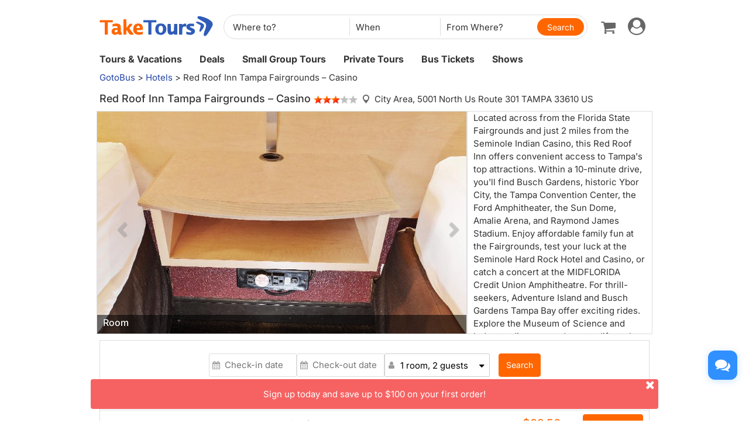

--- FILE ---
content_type: text/html;charset=UTF-8
request_url: https://www.taketours.com/hotels/red-roof-inn-tampa-fairgrounds-casino-350869?checkInDate=2024-06-27&checkOutDate=2024-06-28&Torder_rooms=1&rooms%5B0%5D.adultNumber=2&rooms%5B0%5D.childNumber=0
body_size: 16663
content:
<!DOCTYPE html>
<html>
<head>
    <meta http-equiv="content-type" content="text/html; charset=UTF-8"/>
    <meta http-equiv="x-ua-compatible" content="IE=edge"/>
    <meta name="viewport" content="width=device-width, initial-scale=1.0, maximum-scale=1.0, minimum-scale=1.0, user-scalable=no"/>
    <title>Red Roof Inn Tampa Fairgrounds – Casino</title>
    <meta name="keywords" content="Red Roof Inn Tampa Fairgrounds – Casino">
    <meta name="description" content="Red Roof Inn Tampa Fairgrounds – Casino">
    <link href="https://www.taketours.com/taketours.ico" rel="shortcut icon" type="image/x-icon"/>
    <link href="/css/en/taketours/fontello.css?t=2025120501" rel="stylesheet" type="text/css"/>
    <link href="https://www.gotobus.com/css/en/jquery/jquery-ui.css?t=2025120501" rel="stylesheet" type="text/css"/>
    <link href="https://www.gotobus.com/css/en/html5/bootstrap.min.css?t=2025120501" rel="stylesheet" type="text/css"/>
    <link href="https://www.gotobus.com/css/en/html5/bootstrap-plugins.css?t=2025120501" rel="stylesheet" type="text/css"/>
    <link href="/css/en/taketours/base.css?t=2025120501" rel="stylesheet" type="text/css"/>
    <link href="/css/en/public_v150617.css?t=2025120501" rel="stylesheet" type="text/css"/>
    <link href="/css/en/hotel.css?t=2025120501" rel="stylesheet" type="text/css"/>
    <!--[if IE]>
    <script type="text/javascript" src="https://polyfill.io/v3/polyfill.min.js"></script>
    <![endif]-->
     <script type="text/javascript" src="https://www.gotobus.com/js/en/jquery/jquery-core.js?t=2025120501"></script>
    <script type="text/javascript" src="https://www.gotobus.com/js/en/init.base.js?t=2025120501"></script>
    <script type="text/javascript" src="/js/en/init.tour.js?t=2025120501"></script>
    <script type="text/javascript" src="https://www.gotobus.com/js/en/jquery/jquery-ui.js?t=2025120501"></script>
    <script type="text/javascript" src="/js/en/init_attr.js?t=2025120501"></script>
    <script type="text/javascript" src="https://www.gotobus.com/js/en/html5/bootstrap-core.js?t=2025120501"></script>
    <script type="text/javascript" src="https://www.gotobus.com/js/en/html5/bootstrap-plugins.js?t=2025120501"></script>
    <script type="text/javascript" src="/js/en/hotel.js"></script>
    <script type="text/javascript" src="/js/en/hotel_detail_page.js"></script>
    <script type="text/javascript" src="/js/en/hotel_search_frame.js?t=2025120501"></script>
    <script type="text/javascript">
        init_google_map_js();
        var loadConfig = {
            loading: 0
        };
        $(function () {
            $("#check_in_frame").bootstrap_datepicker({
                container: "#hotel-search",
                format: "yyyy-mm-dd",
                autoclose: true,
                todayHighlight: true,
                startDate: new Date()
            }).on("changeDate", function (e) {
                var i = e.date;
                var o = $("#check_out_frame").bootstrap_datepicker("getDate");
                if (o && $("#check_out_frame").val() != "") {
                    $("#check_out_frame").bootstrap_datepicker("setStartDate", i);
                }
            });
            $("#check_out_frame").bootstrap_datepicker({
                container: "#hotel-search",
                format: "yyyy-mm-dd",
                autoclose: true,
                todayHighlight: true,
                startDate: new Date()
            }).on("changeDate", function (e) {
                var o = e.date;
                var today = new Date();
                var dt = new Date(o.getTime() - 24 * 60 * 60 * 1000);
                var i = $("#check_in_frame").bootstrap_datepicker("getDate");
                if (i && $("#check_in_frame").val() != "") {
                    if (i > o) {
                        if (dt < today) {
                            $("#check_in_frame").bootstrap_datepicker("update", today);
                        } else {
                            $("#check_in_frame").bootstrap_datepicker("update", dt);
                        }
                    }
                }
            });
            var search_param = window.location.search;
            if (search_param == "") {
                $("#price_span").hide();
            } else {
                var check_in = GetQueryString("checkInDate");
                var check_out = GetQueryString("checkOutDate");
                if (check_in != null && check_out != null) {
                    $("#check_in_frame").val(check_in);
                    $("#check_in_frame").bootstrap_datepicker("update", check_in);
                    $("#check_out_frame").val(check_out);
                    $("#check_out_frame").bootstrap_datepicker("update", check_out);
                }
            }
            $("[data-toggle='popover']").popover();
            $(".select_table").each(function () {
                var hotelId = $(this).attr("hotelId");
                var isSelectd = $(this).attr("isSelectd");
                if (isSelectd == 1) {
                    selectedTabel($(this).find(".roomSelect"), hotelId);
                }
                setPolicy($(this).find(".policy"), $(this).find(".policy").attr("checkInDate"), $(this).find(".policy").attr("fromDate"));
            });
            var roomNum = parseInt($("#Torder_rooms").val());
            $(".child_age_td").hide();
            for (var i = 1; i <= 9; i++) {
                if (i <= roomNum) {
                    var adultNumber = $("#add_hotel_shopcart_form").find("input[name='e1Room" + i + "Adult']").val();
                    var childNumber = $("#add_hotel_shopcart_form").find("input[name='e1Room" + i + "Child']").val();
                    $("#liR" + i).show();
                    $("#e1Room" + i + "Adult").val(adultNumber);
                    $("#e1Room" + i + "Adult").attr("disabled", false);
                    $("#e1Room" + i + "Child").val(childNumber);
                    $("#e1Room" + i + "Child").attr("disabled", false);
                    if (Number(childNumber) > 0) {
                        $(".child_age_td").show();
                    }
                    for (var j = 1; j <= Number(childNumber); j++) {
                        var childAge = $("#add_hotel_shopcart_form").find("input[name='e1Room" + i + "ChildAge" + j + "']").val();
                        $("#Age" + i + "" + j).show();
                        $("#e1Room" + i + "ChildAge" + j).val(childAge);
                        $("#e1Room" + i + "ChildAge" + j).attr("disabled", false);
                    }
                } else {
                    $("#liR" + i).hide();
                    $("#e1Room" + i + "Adult").val(2);
                    $("#e1Room" + i + "Adult").attr("disabled", true);
                    $("#e1Room" + i + "Child").val(0);
                    $("#e1Room" + i + "Child").attr("disabled", true);
                    for (var j = 1; j <= 3; j++) {
                        $("#Age" + i + "" + j).hide();
                        $("#e1Room" + i + "ChildAge" + j).val(12);
                        $("#e1Room" + i + "ChildAge" + j).attr("disabled", true);
                    }
                }
            }
            showHotelRoomPassengerStat();
        });

        function searchHotel() {
            $("#hotel_room_loading").show();
            $("#hotel_room_data").hide();
            $("#room_title_tb").hide();
            var hotel_id = $("#hotel_id").val();
            var checkIn = $("#check_in_frame").val();
            var checkOut = $("#check_out_frame").val();
            var language = $("#language").val();
            if (loadConfig.loading == 0) {
                loadConfig.loading = 1;
                $("#no_room_info").hide();
                var dataObj = {
                    "hotelId": hotel_id,
                    "checkInDate": checkIn,
                    "checkOutDate": checkOut,
                    "language": language
                };
                var rooms = new Array();
                for (var i = 1; i < 10; i++) {
                    var liRObj = $("#liR" + i);
                    if ($(liRObj).attr("style") == "") {
                        var room = {};
                        var adultNum = $("#e1Room" + i + "Adult").val();
                        var childNum = $("#e1Room" + i + "Child").val();
                        room["roomNumber"] = i;
                        room["adultNumber"] = Number(adultNum);
                        room["childNumber"] = Number(childNum);
                        var adultNumObj = $("#add_hotel_shopcart_form").find("input[name='e1Room" + i + "Adult']");
                        if (adultNumObj.val() != undefined) {
                            $(adultNumObj).val(adultNum);
                            $("#add_hotel_shopcart_form").find("input[name='e1Room" + i + "Child']").val(childNum);
                        } else {
                            $("#add_hotel_shopcart_form").append("<input class='adultNumber' name='e1Room" + i + "Adult' value='" + adultNum + "'>");
                            $("#add_hotel_shopcart_form").append("<input class='childNumber' name='e1Room" + i + "Child' value='" + childNum + "'>");
                            $("#add_hotel_shopcart_form").append("<input class='adultNumber' name='e1Room" + i + "beds' value=''>");
                        }
                        var childAges = "";
                        if (Number(childNum) > 0) {
                            for (var j = 1; j < 4; j++) {
                                var ageObj = $("#Age" + i + "" + j);
                                if ($(ageObj).attr("style") == "" || $(ageObj).attr("style").indexOf("display: none") == -1) {
                                    if (childAges != "") {
                                        childAges += ",";
                                    }
                                    childAges += $("#e1Room" + i + "ChildAge" + j).val();
                                    var childAgeObj = $("#add_hotel_shopcart_form").find("input[name='e1Room" + i + "ChildAge" + j + "']");
                                    var age = $("#e1Room" + i + "ChildAge" + j).val();
                                    if (childAgeObj.val() != undefined) {
                                        $(childAgeObj).val(age);
                                    } else {
                                        $("#add_hotel_shopcart_form").append("<input class='childAge' name='e1Room" + i + "ChildAge" + j + "' value='" + age + "'>");
                                    }
                                }
                            }
                        }
                        room["childAge"] = childAges;
                        rooms.push(room);
                    } else {
                        $("#add_hotel_shopcart_form").find("input[name='e1Room" + i + "Adult']").remove();
                        $("#add_hotel_shopcart_form").find("input[name='e1Room" + i + "Child']").remove();
                        $("#add_hotel_shopcart_form").find("input[name='e1Room" + i + "beds']").remove();
                        for (var j = 1; j < 4; j++) {
                            $("#add_hotel_shopcart_form").find("input[name='e1Room" + i + "ChildAge" + j + "']").remove();
                        }
                    }
                    dataObj["rooms"] = rooms;
                }
                $.ajax({
                    type: "POST",
                    url: "https://www.taketours.com/api/hotels/room-type",
                    contentType :'application/json',
                    data: JSON.stringify(dataObj),
                    success: function (data) {
                        var checkInDateStr = data.checkInDate;
                        var checkOutDateStr = data.checkOutDate;
                        $("#add_hotel_shopcart_form").find("input[name='in_date']").val(checkInDateStr);
                        $("#add_hotel_shopcart_form").find("input[name='out_date']").val(checkOutDateStr);
                        var result_html = data.hotelRacGroupViewList;
                        if (result_html == "" || result_html == null || result_html.length == 0) {
                            loadConfig.loading = 0;
                            $("#hotel_room_loading").hide();
                            $("#hotel_room_data").empty();
                            $("#hotel_room_data").hide();
                            $("#no_room_info").show();
                            $("#room_title_tb").hide();
                            $("#price_span").hide();
                        } else {
                            $("#hotel_lowest_price").empty();
                            $("#price_span").show();
                            $("#hotel_room_loading").hide();
                            $("#hotel_room_data").show();
                            $("#hotel_room_data").empty();
                            $("#room_title_tb").show();
                            var html = "";
                            var rateGroup = result_html[0].hotelBoardGroupViewList[0].hotelRateGroupViewList[0];
                            $("#hotel_lowest_price").append("<span class='priceDetail' style='cursor:pointer;' data-html='true' data-trigger='hover' data-container='body' data-toggle='popover' data-placement='bottom' data-toggle='tooltip' tabindex='0' data-original-title='' title='' data-content='' rateCommentId='" + rateGroup.rateCommentsId + "' date='" + checkIn + "'>$" + result_html[0].price.toFixed(2) + "</span>");
                            var firstRacComboName = result_html[0].racComboName.toLowerCase();
                            $(".room-rate").find(".magnifier").html(firstRacComboName.substr(0, 1).toUpperCase() + firstRacComboName.substr(1));
                            var firstBoardName = result_html[0].hotelBoardGroupViewList[0].boardName.toLowerCase();
                            $("#boardName").html(firstBoardName.substr(0, 1).toUpperCase() + firstBoardName.substr(1));
                            var firstRateClass = result_html[0].hotelBoardGroupViewList[0].hotelRateGroupViewList[0].rateClass;
                            if ("NRF" == firstRateClass) {
                                $(".room-rate").find(".promo-name").html("<i class='icon-dollar'></i> Non refundable");
                            } else {
                                $(".room-rate").find(".promo-name").html("<i class='icon-ok'></i> Cancellation fees");
                            }
                            for (var i = 0; i < result_html.length; i++) {
                                html += "<div class='hotel-pricing'><div class='cebra_gray font16'><div class='room-type-title floatL'>";
                                var racGroup = result_html[i];
                                var racComboName = racGroup.racComboName.toLowerCase();
                                html += "<a class='magnifier'>" + racComboName.substr(0, 1).toUpperCase() + racComboName.substr(1) + "</a></div></div>";
                                var boardGroupList = racGroup.hotelBoardGroupViewList;
                                if (boardGroupList.length > 0) {
                                    for (var j = 0; j < boardGroupList.length; j++) {
                                        html += "<div class='item-line add-border'>";
                                        var boardGroup = boardGroupList[j];
                                        html += "<div class='board-col'>";
                                        var boardName = boardGroup.boardName.toLowerCase();
                                        html += boardName.substr(0, 1).toUpperCase() + boardName.substr(1) + "</div>";
                                        var rateGroupList = boardGroup.hotelRateGroupViewList;
                                        if (rateGroupList.length > 0) {
                                            for (var k = 0; k < rateGroupList.length; k++) {
                                                var rateGroup = rateGroupList[k];
                                                var rateClass = rateGroup.rateClass;
                                                var rateClassHtml = "";
                                                html += "<div class='item-pricing-detail add-border'><div class='cancellationdate-col'>";
                                                if ("NRF" == rateClass) {
                                                    rateClassHtml = "<i class='icon-dollar'></i> Non refundable";
                                                } else {
                                                    rateClassHtml = "<i class='icon-ok'></i> Cancellation fees";
                                                }
                                                html += "<span class='promo-name' style='cursor:pointer;' data-html='true' data-trigger='hover' " +
                                                    "data-container='body' data-toggle='popover' data-placement='bottom' data-toggle='tooltip' " +
                                                    "tabindex='0' data-original-title='' data-content='" + rateGroup.cancelPolicys + "'>"
                                                    + rateClassHtml + "</span></div>";
                                                html += "<div class='total-price-col font20 cf60'><span class='priceDetail' style='cursor:pointer;' data-html='true' data-trigger='hover' data-container='body' data-toggle='popover' data-placement='bottom' data-toggle='tooltip' tabindex='0' data-original-title='' title='' data-content='' rateCommentId='" + rateGroup.rateCommentsId + "' date='" + checkIn + "'>$" + rateGroup.formatPrice + "</span></div>";
                                                html += "<div class='item-action-col'><button class='btn btn-warning' onclick='addToCart(this);'>Add to Cart</button>";
                                                var rateKeyList = rateGroup.rateKeyList;
                                                for (var n = 0; n < rateKeyList.length; n++) {
                                                    var rateKey = rateKeyList[n];
                                                    html += "<input type='hidden' name='rateKey' value='" + rateKey + "'/>";
                                                }
                                                html += "</div></div>";
                                            }
                                        }
                                        html += "</div>";
                                    }
                                }
                            }
                            html += "</div>";
                            $("#hotel_room_data").append(html);
                            loadConfig.loading = 0;
                        }
                        $("[data-toggle='popover']").popover();
                    },
                    error: function () {
                        loadConfig.loading = 0;
                        $("#hotel_room_loading").hide();
                        $("#hotel_room_data").empty();
                        $("#hotel_room_data").hide();
                        $("#room_title_tb").hide();
                        $("#no_room_info").show();
                        $("#price_span").hide();
                    }
                });
            }
        }
    </script>
</head>
<body>
<script type="text/javascript">
			if(typeof(init_hybrid_app) != "undefined")
			{
				init_hybrid_app();
			}
		</script>
	
		<div class="container new-header-container">
			<header class="header header-content clearfix">
				<div class="logo pull-left"><a href="https://www.taketours.com"><img src="/images/logo.svg" title="TakeTours" alt="TakeTours" height="40"></a></div>
					
		<button type="button" class="pull-left toolbar-toggle navbar-toggle offcanvas-toggle visible-sm visible-xs" data-toggle="offcanvas" data-target="#toolbar-offcanvas" aria-expanded="false">
			<span class="sr-only">Toggle navigation</span>
			<span class="icon-bar"></span>
			<span class="icon-bar"></span>
			<span class="icon-bar"></span>
		</button>
	
					
		
		<script type="text/javascript" src="/js/tour_search_source.js?t=20251120.02" defer></script>
		<script type="text/javascript" src="/js/tour_search_frame_v6.js?t=20251120.02" defer></script>
	
			<div class="search-box-container search-box-container-new common-search-box-container">
				<div class="">
					<div id="yi-search" class="bg-col hidden-sm hidden-xs">
					<div class="center-block">
						
				<i id="search_box_close_icon" class="fa fa-lg icon-cancel-circled2 close-icon visible-sm visible-xs"></i>
			
						
		<form class="box-content" action="https://www.taketours.com/search/tour.do" method="get" id="search_tour_frame" onsubmit="return check_frame_params();">
			<div class="input-group">
				<div class="first-line clearfix">
					<div class="keywords">
						<label class="departure-city">Where to?</label>
						<div id="frame_destinations-dummy" class="ivy-custom-dummy d_search_city">
								<div class="d_search_city_div">
								<input class="d_search_input" style="width:100%;" placeholder="Where to?"/>
							</div>
						</div>
						<input type="hidden" id="frame_destinations" name="destinations" data-placeholder="Where to?"/>
						<div id="frame_destinations_overlay" class="destination_op none"></div>
					</div>
					
		
		<link href="https://www.gotobus.com/css/html5/daterangepicker.css" rel="preload" as="style" onload="this.onload=null;this.rel='stylesheet'"></link>
		<script type="text/javascript" src="https://www.gotobus.com/js/moment.min.js" defer></script>
		
		<script type="text/javascript" src="https://www.gotobus.com/js/moment-timezone.min.js" defer></script>
		<script type="text/javascript" src="https://www.gotobus.com/js/html5/daterangepicker.js" defer></script>
	
		<div class="departure col datesScopeSS">
			<label class="departure-date">
				When
			</label>
			
     
		<script type="module">
			   $('#date_range').daterangepicker({
					
			        "showDropdowns": true,
					
		"ranges": {
			'Tomorrow': [moment().add(1, 'days'), moment().add(1, 'days'), 2],
'Next 3 days': [moment(), moment().add(2, 'days'), 3],
'This Week': [moment().startOf('week'), moment().endOf('week'), 4],
'Next Week': [moment().add(1, 'week').startOf('week'), moment().add(1, 'week').endOf('week'), 5],
'This Month': [moment().startOf('month'), moment().endOf('month'), 6],
'Next Month': [moment().add(1, 'month').startOf('month'), moment().add(1, 'month').endOf('month'), 7],

		},
		"showCustomRangeLabel": true,
		"alwaysShowCalendars": true,
	
				
					"autoApply": true
			}, function(startDate, endDate, label, labelValue) {
				var start = startDate.format("YYYY-MM-DD");
				var end = endDate.format("YYYY-MM-DD");
				var start_us = startDate.format("MMM DD");
				var end_us = endDate.format("MMM DD");
				if(typeof label == 'undefined' || label == "Custom Range" || label == "")
		{
					
		if(start == end)
		{
			$('#date_range').find("span").html(start_us);
		}
		else
		{
			$('#date_range').find("span").html(start_us + " to " + end_us);
		}
	
			    		$('#searchByBar').val(1);
		}
		else
		{
			    	  $('#date_range').find("span").html(label);
			    	  $('#searchByBar').val(labelValue);
		}
				$('#date_range_start').val(start);
				$('#date_range_end').val(end);
			  });
			
		</script>
	
		<div class="flex-fill date-range tt-date-range" id="date_range" placeholder="When" custom_range_hyphen=" to " fullscreen_title="Select Date Range">
			<span class="datesScopeC"></span>
			
          <input type="hidden" id="searchByBar" name="searchByBar" value="0"/>
          <input type="hidden" id="date_range_start" name="date_range_start" value=""/>
          <input type="hidden" id="date_range_end" name="date_range_end" value=""/>
			
		<input type="hidden" id="search_by" value="When"/>
		<input type="hidden" id="frame_start_dates" name="start_dates"/>
	
				</div>
	
		</div>
	
					<div class="departure-city">
						<label id="frame_dep_ids_span" class="departure-city">From Where?</label>
						<div id="frame_dep_ids-dummy" class="ivy-custom-dummy d_search_city">
							<div class="d_search_city_div">
								<input class="d_search_input" placeholder="From Where?"/>
							</div>
						</div>
						<input type="hidden" id="frame_dep_ids" name="dep_ids" data-placeholder="From Where?"/>
						<div id="frame_dep_ids_overlay" class="destination_op none"></div>
				</div>
				<div class="submit">
					  <i class="fa fa-lg icon-search" onclick="$('#search_tour_frame').submit();"></i>
					  <input type="button" class="common-search-btn standardBut_Orange" value="Search" onclick="$('#search_tour_frame').submit();"/>
					<input type="submit" class="standardBut_Orange" value="Show Tours" normal_class="standardBut_Orange" disabled_class="btn btn-default disabled" default_text="Show Tours" matched_text_format="Show {0} Tours" not_matched_text="No match" style="width:176px;"/>
				</div>
			</div>
			</div>
			<input type="hidden" name="keywords" id="frame_keywords"/>
			<input type="hidden" id="frame_advance_back" value=""/>
			
		</form>
		<textarea id="frame_tour_search_ajax_data" class="none"></textarea>
	
					</div>
				</div>
			</div>
			</div>
		
					<div class="new-header">
						<div class="top-right pull-right hidden-xs">
					<ul class="list-unstyled">
							  
						
		<li class="dropdown">
			<span data-toggle="dropdown" class="dropdown-toggle"><i class="fa fa-lg icon-globe"></i> EN</span>
			<ul role="menu" class="dropdown-menu">
				<li><a href="https://www.taketours.cn/?from=TT">Chinese (Simplified)</a></li>
			</ul>
		</li>
	
						
			<li class="dropdown" id="select_currency">
				<a href="" class="dropdown-toggle last-border lan_current_currency" data-toggle="dropdown"></a>
				<ul class="dropdown-menu" role="menu">
					
				<li><a href="javascript:void(0);" onclick="switch_currency('cad_currency');" class="lan_cad_currency">C$ CAD</a></li>
			
				<li><a href="javascript:void(0);" onclick="switch_currency('eur_currency');" class="lan_eur_currency">€ EUR</a></li>
			
				<li><a href="javascript:void(0);" onclick="switch_currency('cny_currency');" class="lan_cny_currency">￥ RMB</a></li>
			
				<li><a href="javascript:void(0);" onclick="switch_currency('usd_currency');" class="lan_usd_currency">$ USD</a></li>
			
				</ul>
				<input type="hidden" id="page_switch_currency" name="page_need_switch_currency" value="1"/>
				
				<input type="hidden" id="info_lan_cad_currency" name="info_lan_cad_currency" value="cad" form_usd_rate="1.38457200" symbol="C$"/>
			
				<input type="hidden" id="info_lan_eur_currency" name="info_lan_eur_currency" value="eur" form_usd_rate="0.85859200" symbol="€"/>
			
				<input type="hidden" id="info_lan_cny_currency" name="info_lan_cny_currency" value="cny" form_usd_rate="7.06930000" symbol="￥"/>
			
				<input type="hidden" id="info_lan_usd_currency" name="info_lan_usd_currency" value="usd" form_usd_rate="1" symbol="$"/>
			
			</li>
		
								
		<li>
			<a href="https://www.taketours.com/help" title="Support"><span class="new-help-icon"><i class="fa icon-help"></i></span></a>
		</li>
	
						
		<li class="dropdown" style="padding-right: 0px;">
		  <span data-toggle="dropdown" class="dropdown-toggle" href=""><i class="fa fa-lg icon-phone"></i></span>
			<ul role="menu" class="dropdown-menu">
				<li><a href="javascript:void(0);">+1-617-500-7002</a></li>
			</ul>
		</li>
	
								<li><a href="/cart/view?time=1765293709" id="lan_shopping_cart_new" title="Shopping Cart"><i class="icon-basket fa-lg"></i></a></li>
								<li id="tt_responsive_head_login" class="dropdown">
								    <a data-toggle="dropdown" class="dropdown-toggle" href="https://www.taketours.com/app/user-login.htm"><i class="icon-user-circle fa-lg"></i><i class="icon-angle-down"></i></a>
								    <ul role="menu" class="dropdown-menu">
								      <li><a href="https://www.taketours.com/app/user-login.htm" title="Log in or sign up"><i class="fa fa-lg icon-user"></i>Log in / Sign up</a></li>
								      
		<li>
			<a id="notification_span" href="https://www.taketours.com/app/member/notification/notification-status-list" title="Notifications">
					<i class="fa icon-mail-alt fa-lg"></i> Notifications
			</a>
		</li>
	
								      
		<li><a href="https://www.taketours.com/cgi-bin/ce.fcgi?a=my_wishlist" id="wishlist_head" title="My Wishlist"><i class="icon-heart-empty fa-lg"></i> My Wishlist</a></li>
	
								    </ul>
								</li>
					</ul>
				</div>
			</div>
					<div id="mobile-nav" class="new-mobile-header">
						<div>
						  <div>
					
		<button type="button" class="userbar-toggle navbar-toggle offcanvas-toggle" data-toggle="offcanvas" data-target="#navbar-offcanvas" aria-expanded="false">
			<span class="sr-only">Toggle navigation</span>
			<span class="icon-user-circle fa-2x"></span>
		</button>
	
					<span class="shopping-cart pull-right">
						<a id="lan_shopping_cart_nav" href="/cart/view?time=1765293709" title="Shopping Cart"><i class="icon-basket fa-lg"></i></a>
					</span>
				</div>
						  
		<div class="navbar-offcanvas navbar-offcanvas-right" id="toolbar-offcanvas">
			<ul class="nav">
				<li><a href="https://www.taketours.com/tours/">Tours &amp; Vacations</a></li>
				<li><a href="https://www.taketours.com/deals/">Deals</a></li>
				<li><a href="https://www.taketours.com/small-group-tours/">Small Group Tours</a></li>
				<li><a href="https://www.taketours.com/private-tours/">Private Tours</a></li>
				<li><a href="https://www.gotobus.com/bus-tickets/">Bus Tickets</a></li>
				<li><a href="https://www.taketours.com/las-vegas-nv/cai-qin-don-t-say-goodbye-farewell-tour-las-vegas.html">Shows</a></li>
			</ul>
		</div>
	
				
		<div class="navbar-offcanvas navbar-offcanvas-right" id="navbar-offcanvas">
			<ul class="nav">
				<li id="welcome_span_nav">
					<a class="user" href="https://www.taketours.com/app/user-login.htm">
						<i class="fa icon-user fa-lg"></i> Log in / Sign up
					</a>
				</li>
				
           <li><a class="lan_current_currency_mb tt-currency" onclick="toggle_currency_mb();"></a></li>
		   <li class="currency-box-mb" style="display:none;">
			   <ul>
			     
				<li><a href="javascript:void(0);" onclick="switch_currency('cad_currency');" class="lan_cad_currency">C$ CAD</a></li>
			
				<li><a href="javascript:void(0);" onclick="switch_currency('eur_currency');" class="lan_eur_currency">€ EUR</a></li>
			
				<li><a href="javascript:void(0);" onclick="switch_currency('cny_currency');" class="lan_cny_currency">￥ RMB</a></li>
			
				<li><a href="javascript:void(0);" onclick="switch_currency('usd_currency');" class="lan_usd_currency">$ USD</a></li>
			
			   </ul>
		   </li>
		
				<li class="account-item-mb"><a href="https://www.taketours.com/app/member/account"><i class="fa fa-lg icon-gauge"></i> My Account</a></li>
				
		<li>
			<a id="notification_span_nav" href="https://www.taketours.com/app/member/notification/notification-status-list" title="Notifications">
					<i class="fa icon-mail-alt fa-lg"></i> Notifications
			</a>
		</li>
	
				
		<li><a href="https://www.taketours.com/cgi-bin/ce.fcgi?a=my_wishlist" id="wishlist_head_nav" title="My Wishlist"><i class="icon-heart-empty fa-lg"></i> My Wishlist</a></li>
	
				
		<li>
			<a href="https://www.taketours.com/help"><span class="new-help-icon"><i class="fa icon-help"></i></span> Support</a>
		</li>
	
				
		<li>
		  <a href="javascript:void(0);"><i class="fa fa-lg icon-phone"></i>+1-617-500-7002</a>
		</li>
	
				
     <li class="language-item-mb"><a href="https://www.taketours.cn/?from=TT"><i class="fa fa-lg icon-globe"></i> Chinese (Simplified)</a></li>
	
				
			</ul>
		</div>
	
			</div>
		</div>
			</header>		
			
		<div id="fixed-searchbar-wrapper" class="visible-xs visible-sm">
			<div id="fixed-searchbar" class="container" style="width:100%;background-color:#fff;z-index:99;padding:0 15px;">
				<div style="font-size:18px;border:1px solid #ddd;border-radius:15px;padding:10px;margin:10px 0;cursor:pointer;display:flex;align-items:center;" onclick="goto_search_box();">
					<i class="icon-search" style="color:#666;margin-right:5px;"></i>
					<span style="color:#666;">Search for a place</span>
				</div>
			</div>
		</div>
	
		<script type="text/javascript" defer>
			function goto_search_box()
			{
					$(".search-reasults-text").closest(".container").hide();
					$(".search-box-container").find(".slider_range").addClass("slider_lg");
				$(".search-box-container").addClass("yi-search-mb-container");
				$(".search-box-container.common-search-box-container").insertBefore("#fixed-searchbar-wrapper");
				$(".new-header-container #fixed-searchbar").hide();
				$(document.body).append("<div class='ui-widget-overlay search-box-overlay'></div>");
		    $(".search-box-overlay").css("opacity", 0.6);
		    $("#search_box_close_icon").on('click',function(event){
		    	 $(".search-box-overlay").remove();
					$(".new-header-container #fixed-searchbar").show();
					$(".search-box-container.common-search-box-container").insertBefore(".new-header-container .new-header");
					$(".search-box-container").removeClass("yi-search-mb-container");
						$(".search-box-container").find(".slider_range").removeClass("slider_lg");
		    	 $(".search-reasults-text").closest(".container").show();
		    });
			}
		</script>
	
		</div>
		<script type="text/javascript" defer>
			$(document).ready(function() {
				tour_cookie_login("https://www.taketours.com/cgi-bin/app.fcgi", "https://www.taketours.com/cgi-bin/app.fcgi", "https://www.taketours.com/cgi-bin/ce.fcgi");
				switch_currency();
			});
		</script>
		<script type="text/javascript" src="/js/second_line.js" async></script>
		
		<script type="text/javascript" defer>
			$(function(){
				if("www.taketours.com" != "" && (location.hostname != "www.taketours.com" || document.domain != "www.taketours.com"))
				{
					return;
				}
				if($('.ask-question-icon').length > 0)
				{
					return;
				}
				if(typeof(is_hybrid_app) != "undefined" && is_hybrid_app())
				{
					return;
				}
				var askQuestionIcon = $('<div class="ask-question-icon " style="z-index:1001;position: fixed;right:20px;bottom:70px;"></div>');
				var askQuestionIconA = $('<span style="cursor:pointer;"></span>');
				var askQuestionIconAI = $('<i style="box-shadow: 0px 2px 12px 0 rgba(48, 144, 255, .25);font-size: 26px;display: inline-flex;background-color: #3090ff;color: #fff;padding: 12px 7px;border-radius: 12px;" class="icon-chat fa-2x"></i>');
				askQuestionIconA.append(askQuestionIconAI);
				askQuestionIcon.append(askQuestionIconA);
				$('body').append(askQuestionIcon);
				if($('.ivychat-click-desktop').length > 0 && $('.ivychat-click-mobile').length > 0)
				{
					$(".ask-question-icon").hide();
				}
				else
				{
					if($('.ivychat-click-mobile').length > 0)
					{
						$(".ask-question-icon").addClass("hidden-xs");
					}
					var u = navigator.userAgent;
					if(u.match(/Android/i)||u.match(/iPhone|iPad|iPod/i)){
						var icon = document.querySelector(".ask-question-icon");
						icon.addEventListener("touchmove", function(e) {
							var maxW = document.documentElement.clientWidth - icon.offsetWidth;
							var maxH = document.documentElement.clientHeight - icon.offsetHeight;
							e.preventDefault();
							var ev = e || window.event;
							var touch = ev.targetTouches[0];
							var Left = touch.clientX - icon.offsetWidth / 2;
							var Top = touch.clientY - icon.offsetHeight / 2;
							if (Left < 0) {
								Left = 0;
							} else if (Left >= maxW) {
								Left = maxW;
							}
							if (Top < 0) {
								Top = 0;
							} else if (Top >= maxH) {
								Top = maxH;
							}
							icon.style.right = (maxW - Left) + "px";
							icon.style.bottom = (maxH - Top) + "px";
						},false);
					}
				}
				
		var askQuestionSlider = $('<div id="ask-question-slider" class="ask-question-slider" style="position:fixed;bottom:0;z-index:2000;overflow:hidden;background:#fff;display:none;"><div style="height:100%;" class="ask-content"><div class="ask-loading" style="height:100%;display:flex;justify-content: center;align-items:center;"><img src="/images/large-loading.gif"/></div></div></div>');
		$("body").append(askQuestionSlider);
		var u = navigator.userAgent;
		if(u.match(/Android/i)||u.match(/iPhone|iPad|iPod/i)){
			$('.ask-question-slider').css('width','100%');
			$('.ask-question-slider').css('height','100%');
			$('.ask-question-slider').css('right',0);
			$('.ask-question-slider').css('bottom',0);
			$('.ask-question-slider').css('border-radius','');
			$('.ask-question-slider').css('box-shadow','');
		}else{
			$('.ask-question-slider').css('width','375px');
			$('.ask-question-slider').css('height','600px');
			$('.ask-question-slider').css('right','20px');
			$('.ask-question-slider').css('bottom',0);
			$('.ask-question-slider').css('border-radius','10px 10px 0 0');
			$('.ask-question-slider').css('box-shadow','0 0 20px #ccc');
		}
		$(".ask-question-icon").click(function(e) {
			e.preventDefault();
			$(".ask-question-slider").fadeIn(500);
			if(u.match(/Android/i)||u.match(/iPhone|iPad|iPod/i)){
				$("body").css('overflow',"hidden");
			}
			if ($('.ask-content iframe.chat').length === 0) {
				var iframe=$('<iframe src="https://www.taketours.com/chat/live-taketours.html" class="chat" scrolling="no" style="height:100%;width:100%;border:none;" name="chatframe"></iframe>');
				$('.ask-content').append(iframe);
				$("iframe.chat").on("load", function(){
					$('.ask-loading').hide();
				});
			}
            $("i.icon-chat").removeClass("icon-chat-shimmer");
		});
	
				$(".ivychat-click").click(function() {
					$(".ask-question-icon").click();
				});
			});
		</script>
	
	
		<nav id="site-nav" class="navbar hidden-sm hidden-xs clearfix">
		 	 <div class="container">
					<div class="navbar-default collapse navbar-collapse">
						<ul class="nav navbar-nav">
							<li class="dropdown ">
							<a class="dropdown-toggle"  role="button" href="https://www.taketours.com/tours/" style="padding-left:0px;">Tours & Vacations</a>
							    <div class="dropdown-menu tour-vacation-menu" role="menu">
					<div class="tour-vacation-menu-box">
						<div class="menu-group">
					<div class="menu-item default-menu active" region="northern-america">
						<dl class="recommend-menu">
							<dt>
								North America <i class="icon-angle-right fa-lg"></i>						
							</dt>
						</dl>
					</div>
				
					<div class="menu-item " region="europe">
						<dl class="recommend-menu">
							<dt>
								<a href="/europe/">Europe <i class="icon-angle-right fa-lg"></i></a>						
							</dt>
						</dl>
					</div>
				
					<div class="menu-item " region="latin-america">
						<dl class="recommend-menu">
							<dt>
								<a href="/latin-america/">Latin America <i class="icon-angle-right fa-lg"></i></a>						
							</dt>
						</dl>
					</div>
				
					<div class="menu-item " region="asia">
						<dl class="recommend-menu">
							<dt>
								<a href="/asia/">Asia <i class="icon-angle-right fa-lg"></i></a>						
							</dt>
						</dl>
					</div>
				
					<div class="menu-item " region="africa">
						<dl class="recommend-menu">
							<dt>
								<a href="/africa/">Africa <i class="icon-angle-right fa-lg"></i></a>						
							</dt>
						</dl>
					</div>
				
					<div class="menu-item " region="New Zealand">
						<dl class="recommend-menu">
							<dt>
								Oceania <i class="icon-angle-right fa-lg"></i>						
							</dt>
						</dl>
					</div>
				</div>
						
					<div class="sub-menu default-menu active" region="northern-america">
						
						<div class="row-sub">
							<span class="label-sub">
							<a href="/west-coast-tours/">US West</a>
							</span>
							<ul class="city-list clearfix">
							 <li><a href="/los-angeles-ca/">Los Angeles</a></li><li><a href="/san-francisco-ca/">San Francisco</a></li><li><a href="/las-vegas-nv/">Las Vegas</a></li><li><a href="/yosemite-national-park-tours/">Yosemite</a></li><li><a href="/denver-co/">Denver</a></li><li><a href="/hawaii/">Hawaii</a></li>
							</ul>
						</div>
					
						<div class="row-sub">
							<span class="label-sub">
							<a href="/east-coast-tours/">US East</a>
							</span>
							<ul class="city-list clearfix">
							 <li><a href="/new-york-ny/">New York</a></li><li><a href="/niagara-falls-ny/">Niagara Falls</a></li><li><a href="/washington-dc/">Washington DC</a></li><li><a href="/boston-ma/">Boston</a></li><li><a href="/miami-fl/">Miami / Orlando</a></li><li><a href="/philadelphia-pa/">Philadelphia</a></li>
							</ul>
						</div>
					
						<div class="row-sub">
							<span class="label-sub">
							<a href="/national-park/">US National Park</a>
							</span>
							<ul class="city-list clearfix">
							 <li><a href="/grand-canyon-tours/">Grand Canyon</a></li><li><a href="/antelope-canyon-tours/">Antelope Canyon</a></li><li><a href="/yellowstone-tours/">Yellowstone</a></li><li><a href="/mount-rushmore-national-memorial-tours/">Mount Rushmore</a></li><li><a href="/yosemite-national-park-tours/">Yosemite</a></li><li><a href="/alaska/">Alaska</a></li>
							</ul>
						</div>
					
						<div class="row-sub">
							<span class="label-sub">
							<a href="/canadian-rockies-tours/">Canadian Rockies & Canada West</a>
							</span>
							<ul class="city-list clearfix">
							 <li><a href="/vancouver/">Vancouver</a></li><li><a href="/calgary/">Calgary</a></li><li><a href="/banff-national-park/">Banff National Park</a></li><li><a href="/jasper-national-park/">Jasper National Park</a></li><li><a href="/yoho-national-park/">Yoho National Park</a></li><li><a href="/canadian-rockies-tours/columbia-icefield/">Columbia Icefield</a></li>
							</ul>
						</div>
					
						<div class="row-sub">
							<span class="label-sub">
							<a href="/eastern-canada/">Canada East</a>
							</span>
							<ul class="city-list clearfix">
							 <li><a href="/toronto/">Toronto</a></li><li><a href="/montreal/">Montreal</a></li><li><a href="/quebec-city/">Quebec City</a></li><li><a href="/niagara-falls-canada-tours/">Candian Niagara Falls</a></li><li><a href="/ottawa/">Ottawa</a></li><li><a href="/prince-edward-island/">Prince Edward Island</a></li>
							</ul>
						</div>
					
					</div>
				
					<div class="sub-menu " region="europe">
						
						<div class="row-sub">
							<span class="label-sub">
							Western Europe
							</span>
							<ul class="city-list clearfix">
							 <li><a href="/france/">France</a></li><li><a href="/united-kingdom/">United Kingdom</a></li><li><a href="/germany/">Germany</a></li><li><a href="/netherlands/">Netherlands</a></li><li><a href="/belgium/">Belgium</a></li><li><a href="/austria/">Austria</a></li>
							</ul>
						</div>
					
						<div class="row-sub">
							<span class="label-sub">
							Southern Europe
							</span>
							<ul class="city-list clearfix">
							 <li><a href="/italy/">Italy</a></li><li><a href="/spain/">Spain</a></li><li><a href="/portugal/">Portugal</a></li><li><a href="/greece/">Greece</a></li><li><a href="/vatican-city/">Vatican City</a></li>
							</ul>
						</div>
					
						<div class="row-sub">
							<span class="label-sub">
							Eastern Europe
							</span>
							<ul class="city-list clearfix">
							 <li><a href="/poland/">Poland</a></li><li><a href="/czech-republic">Czech Republic</a></li><li><a href="/hungary">Hungary</a></li><li><a href="/slovakia/">Slovakia</a></li><li><a href="/balkans">Balkan</a></li>
							</ul>
						</div>
					
						<div class="row-sub">
							<span class="label-sub">
							Northern Europe
							</span>
							<ul class="city-list clearfix">
							 <li><a href="/sweden/">Sweden</a></li><li><a href="/norway/">Norway</a></li><li><a href="/denmark/">Denmark</a></li><li><a href="/iceland/">Iceland</a></li><li><a href="/estonia/">Estonia</a></li><li><a href="/latvia/">Latvia</a></li>
							</ul>
						</div>
					
						<div class="row-sub">
							<span class="label-sub">
							Central
							</span>
							<ul class="city-list clearfix">
							 <li><a href="/switzerland/">Switzerland</a></li><li><a href="/austria/">Austria</a></li><li><a href="/bosnia-and-herzegovina/">Bosnia and Herzegovina</a></li>
							</ul>
						</div>
					
					</div>
				
					<div class="sub-menu " region="latin-america">
						
						<div class="row-sub">
							<span class="label-sub">
							<a href="/mexico/">Mexico</a>
							</span>
							<ul class="city-list clearfix">
							 <li><a href="/cancun/">Cancun and Riviera Maya</a></li><li><a href="/mexico-city/">Mexico City</a></li>
							</ul>
						</div>
					
						<div class="row-sub">
							<span class="label-sub">
							South America
							</span>
							<ul class="city-list clearfix">
							 <li><a href="/peru/">Peru</a></li><li><a href="/bolivia/">Bolivia</a></li><li><a href="/brazil/">Brazil</a></li><li><a href="/argentina/">Argentina</a></li>
							</ul>
						</div>
					
						<div class="row-sub">
							<span class="label-sub">
							Caribbean
							</span>
							<ul class="city-list clearfix">
							 <li><a href="/aruba/">Aruba</a></li>
							</ul>
						</div>
					
					</div>
				
					<div class="sub-menu " region="asia">
						
						<div class="row-sub">
							<span class="label-sub">
							East Asia
							</span>
							<ul class="city-list clearfix">
							 <li><a href="/japan/">Japan</a></li><li><a href="/south-korea/">South Korea</a></li>
							</ul>
						</div>
					
						<div class="row-sub">
							<span class="label-sub">
							Southeast Asia
							</span>
							<ul class="city-list clearfix">
							 <li><a href="/vietnam/">Vietnam</a></li>
							</ul>
						</div>
					
						<div class="row-sub">
							<span class="label-sub">
							South Asia
							</span>
							<ul class="city-list clearfix">
							 <li><a href="/india/">India</a></li>
							</ul>
						</div>
					
						<div class="row-sub">
							<span class="label-sub">
							West Asia
							</span>
							<ul class="city-list clearfix">
							 <li><a href="/turkey/">Turkey</a></li>
							</ul>
						</div>
					
					</div>
				
					<div class="sub-menu " region="africa">
						
						<div class="row-sub">
							<span class="label-sub">
							Nothern Afirca
							</span>
							<ul class="city-list clearfix">
							 <li><a href="/morocco/">Morocco</a></li><li><a href="/egypt/">Egypt</a></li>
							</ul>
						</div>
					
					</div>
				
					<div class="sub-menu " region="New Zealand">
						
						<div class="row-sub">
							<span class="label-sub">
							<a href="/new-zealand/">New Zealand</a>
							</span>
							<ul class="city-list clearfix">
							 
							</ul>
						</div>
					
					</div>
				
					</div>
			  </div>
							</li>	
							<li class="">
                            <a href="https://www.taketours.com/deals/">Deals</a>
							</li>
							<li class="dropdown">
								<a class="dropdown-toggle" role="button"  href="https://www.taketours.com/small-group-tours/">Small Group Tours</a>
							</li>
							<li class=""><a href="https://www.taketours.com/private-tours/">Private Tours</a></li>								
							<li class=""><a href="https://www.gotobus.com/bus-tickets/">Bus Tickets</a></li>							
						<li class=""><a href="https://www.taketours.com/las-vegas-nv/cai-qin-don-t-say-goodbye-farewell-tour-las-vegas.html">Shows</a></li>
						</ul>
					</div>
			 </div>	
		  </nav>
<div class="container">
    <div class="col-xs-12">
        <div class="n_statenav">
            <span>
				<div>
                <span typeof="v:Breadcrumb">
                    <a href="/" rel="v:url" property="v:title">GotoBus</a> &gt;
                </span>
                <span typeof="v:Breadcrumb">
                    <a href="/hotels" rel="v:url" property="v:title"> Hotels</a> &gt;
                </span>
                <span>Red Roof Inn Tampa Fairgrounds – Casino</span>
				</div>
				<script type="application/ld+json">
				{
                    "@context": "http://schema.org",
                    "@type": "BreadcrumbList",
                    "itemListElement": [
                        {
                            "@type": "ListItem",
                            "position": 1,
                            "item": {
                                "@id": "https://www.taketours.com",
                                "name": "TakeTours"
                            }
                        },
                        {
                            "@type": "ListItem",
                            "position": 2,
                            "item": {
                                "@id": "https://www.taketours.com/hotels/",
                                "name": "Hotels"
                            }
                        },
                        {
                            "@type": "ListItem",
                            "position": 3,
                            "item": {
                                "@id": "https://www.taketours.com/hotels/",
                                "name": "Red Roof Inn Tampa Fairgrounds – Casino"
                            }
                        }
                    ]
                }
				</script>

                </span>
        </div>
    </div>
</div>


<div class="container widget mb-large-box">
    <input type="hidden" id="longitude" value="-82.35789">
    <input type="hidden" id="latitude" value="27.99232">
    <div style="margin:10px 0;background-color: #fff">
        <h1 style="display: inline" class="font18">
            Red Roof Inn Tampa Fairgrounds – Casino
        </h1>
        <img src="/images/3stars.gif" style="display: inline-block">
        <i class="icon-location"></i>
        <span>City Area,</span>
        <span>5001 North Us Route 301 TAMPA 33610 US</span>
    </div>
    <div class="row clearfix pad0" style="background-color: #fff">
        <div class="col-md-8" style="border: 1px solid #ddd;padding: 0">
            <div id="carousel-photos" class="carousel slide" data-ride="carousel">
                <div class="carousel-inner">
                                <div class="item ">
                                    <img src="https://photos.hotelbeds.com/giata/bigger/35/350869/350869a_hb_ro_007.jpg">
                                    <div class="carousel-caption">
                                        <h2>Room</h2>
                                        <p class="text-left"></p>
                                    </div>
                                </div>
                                <div class="item active">
                                    <img src="https://photos.hotelbeds.com/giata/bigger/35/350869/350869a_hb_ro_029.jpg">
                                    <div class="carousel-caption">
                                        <h2>Room</h2>
                                        <p class="text-left"></p>
                                    </div>
                                </div>
                                <div class="item ">
                                    <img src="https://photos.hotelbeds.com/giata/bigger/35/350869/350869a_hb_ro_024.jpg">
                                    <div class="carousel-caption">
                                        <h2>Room</h2>
                                        <p class="text-left"></p>
                                    </div>
                                </div>
                                <div class="item ">
                                    <img src="https://photos.hotelbeds.com/giata/bigger/35/350869/350869a_hb_ro_009.jpg">
                                    <div class="carousel-caption">
                                        <h2>Room</h2>
                                        <p class="text-left"></p>
                                    </div>
                                </div>
                                <div class="item ">
                                    <img src="https://photos.hotelbeds.com/giata/bigger/35/350869/350869a_hb_ro_008.jpg">
                                    <div class="carousel-caption">
                                        <h2>Room</h2>
                                        <p class="text-left"></p>
                                    </div>
                                </div>
                                <div class="item ">
                                    <img src="https://photos.hotelbeds.com/giata/bigger/35/350869/350869a_hb_ro_027.jpg">
                                    <div class="carousel-caption">
                                        <h2>Room</h2>
                                        <p class="text-left"></p>
                                    </div>
                                </div>
                                <div class="item ">
                                    <img src="https://photos.hotelbeds.com/giata/bigger/35/350869/350869a_hb_a_006.jpg">
                                    <div class="carousel-caption">
                                        <h2>General view</h2>
                                        <p class="text-left"></p>
                                    </div>
                                </div>
                                <div class="item ">
                                    <img src="https://photos.hotelbeds.com/giata/bigger/35/350869/350869a_hb_l_001.jpg">
                                    <div class="carousel-caption">
                                        <h2>Lobby</h2>
                                        <p class="text-left"></p>
                                    </div>
                                </div>
                                <div class="item ">
                                    <img src="https://photos.hotelbeds.com/giata/bigger/35/350869/350869a_hb_a_008.jpg">
                                    <div class="carousel-caption">
                                        <h2>General view</h2>
                                        <p class="text-left"></p>
                                    </div>
                                </div>
                                <div class="item ">
                                    <img src="https://photos.hotelbeds.com/giata/bigger/35/350869/350869a_hb_ro_028.jpg">
                                    <div class="carousel-caption">
                                        <h2>Room</h2>
                                        <p class="text-left"></p>
                                    </div>
                                </div>
                                <div class="item ">
                                    <img src="https://photos.hotelbeds.com/giata/bigger/35/350869/350869a_hb_a_007.jpg">
                                    <div class="carousel-caption">
                                        <h2>General view</h2>
                                        <p class="text-left"></p>
                                    </div>
                                </div>
                                <div class="item ">
                                    <img src="https://photos.hotelbeds.com/giata/bigger/35/350869/350869a_hb_ro_005.jpg">
                                    <div class="carousel-caption">
                                        <h2>Room</h2>
                                        <p class="text-left"></p>
                                    </div>
                                </div>
                                <div class="item ">
                                    <img src="https://photos.hotelbeds.com/giata/bigger/35/350869/350869a_hb_ro_039.jpg">
                                    <div class="carousel-caption">
                                        <h2>Room</h2>
                                        <p class="text-left"></p>
                                    </div>
                                </div>
                                <div class="item ">
                                    <img src="https://photos.hotelbeds.com/giata/bigger/35/350869/350869a_hb_ro_006.jpg">
                                    <div class="carousel-caption">
                                        <h2>Room</h2>
                                        <p class="text-left"></p>
                                    </div>
                                </div>
                                <div class="item ">
                                    <img src="https://photos.hotelbeds.com/giata/bigger/35/350869/350869a_hb_ro_019.jpg">
                                    <div class="carousel-caption">
                                        <h2>Room</h2>
                                        <p class="text-left"></p>
                                    </div>
                                </div>
                                <div class="item ">
                                    <img src="https://photos.hotelbeds.com/giata/bigger/35/350869/350869a_hb_ro_038.jpg">
                                    <div class="carousel-caption">
                                        <h2>Room</h2>
                                        <p class="text-left"></p>
                                    </div>
                                </div>
                                <div class="item ">
                                    <img src="https://photos.hotelbeds.com/giata/bigger/35/350869/350869a_hb_ro_018.jpg">
                                    <div class="carousel-caption">
                                        <h2>Room</h2>
                                        <p class="text-left"></p>
                                    </div>
                                </div>
                                <div class="item ">
                                    <img src="https://photos.hotelbeds.com/giata/bigger/35/350869/350869a_hb_a_002.jpg">
                                    <div class="carousel-caption">
                                        <h2>General view</h2>
                                        <p class="text-left"></p>
                                    </div>
                                </div>
                                <div class="item ">
                                    <img src="https://photos.hotelbeds.com/giata/bigger/35/350869/350869a_hb_a_001.jpg">
                                    <div class="carousel-caption">
                                        <h2>General view</h2>
                                        <p class="text-left"></p>
                                    </div>
                                </div>
                                <div class="item ">
                                    <img src="https://photos.hotelbeds.com/giata/bigger/35/350869/350869a_hb_a_004.jpg">
                                    <div class="carousel-caption">
                                        <h2>General view</h2>
                                        <p class="text-left"></p>
                                    </div>
                                </div>
                </div>
                <a class="left carousel-control" data-slide="prev" href="#carousel-photos"><span
                            class="fa icon-left-open fa-lg" aria-hidden="true"></span></a>
                <a class="right carousel-control" data-slide="next" href="#carousel-photos"><span
                            class="fa icon-right-open fa-lg" aria-hidden="true"></span></a>
            </div>
        </div>
        <div class="col-md-4" style="border: 1px solid #ddd;line-height: 22px;height: 382px;overflow: hidden">
            Located across from the Florida State Fairgrounds and just 2 miles from the Seminole Indian Casino, this Red Roof Inn offers convenient access to Tampa's top attractions. Within a 10-minute drive, you'll find Busch Gardens, historic Ybor City, the Tampa Convention Center, the Ford Amphitheater, the Sun Dome, Amalie Arena, and Raymond James Stadium. Enjoy affordable family fun at the Fairgrounds, test your luck at the Seminole Hard Rock Hotel and Casino, or catch a concert at the MIDFLORIDA Credit Union Amphitheatre. For thrill-seekers, Adventure Island and Busch Gardens Tampa Bay offer exciting rides. Explore the Museum of Science and Industry, discover underwater life at the Florida Aquarium, or cheer on the Tampa Bay Lightning at Amalie Arena. A variety of restaurants are less than a mile away. Relax at our family-friendly hotel with free Wi-Fi and expanded cable featuring HBO. Enjoy complimentary coffee and tea in the lobby, purchase snacks from our snack center, or unwind in our outdoor picnic area. One well-behaved pet is welcome per room. 
        </div>
    </div>
    <div style="clear:both"></div>
    <div class="table0 clearfix" style="background-color: #fff">
        <div id="hotel-search" style="position: relative;">
            <form name="hotel_search_frame" id="hotel_search_frame" action="" method="get">
                <input name="hotel_id" id="hotel_id" value="350869" type="hidden">
                <input name="language" id="language" value="ENG" type="hidden">
                <div class="input-group clearfix">
                    <div class="lg-float-left clearfix">
                        <div class="second-line clearfix">
                            <div class="departure-date">
                                <label for="check_in_frame" class="departure-date">
                                    <i class="fa icon-calendar"></i>
                                </label>
                                <input placeholder="Check-in date" readonly="readonly" id="check_in_frame"
                                       name="checkInDate" class="departure-date form_datetime" autocomplete="off"/>
                            </div>
                            <div class="return-date">
                                <label for="check_out_frame" class="return-date">
                                    <i class="fa icon-calendar"></i>
                                </label>
                                <input placeholder="Check-out date" readonly="readonly" id="check_out_frame"
                                       name="checkOutDate" class="return-date form_datetime" autocomplete="off"/>
                            </div>
                            <div class="duration">
                                <label for="duration-filed">
                                        <i class="fa icon-user"></i>
                                    </label>
                                <div class="standardSelect standardSearchBox">
                                    <i class="fa icon-down-dir dropdown-arrow ivy-suggestion-trigger"></i>
                                    <span class="bus_hotel_room_span">1 Room, 2 Adults, 0 Child</span>
                                    <div class="clear"></div>
                                    <div class="standardDilogBox" style="padding:0;">
                                        <table class='table table-border-none'>
                                            <tr>
                                                <td align="right">
                                                    <select class="form-control form-control-fit" onchange="changeRoomNum(this.selectedIndex+1);" id="Torder_rooms" name="Torder_rooms">
                                                            <option value="1" selected>1 room</option>
                                                            <option value="2" >2 rooms</option>
                                                            <option value="3" >3 rooms</option>
                                                            <option value="4" >4 rooms</option>
                                                            <option value="5" >5 rooms</option>
                                                            <option value="6" >6 rooms</option>
                                                            <option value="7" >7 rooms</option>
                                                            <option value="8" >8 rooms</option>
                                                            <option value="9" >9 rooms</option>
                                                    </select>
                                                </td>
                                                <td align="right">Adults<br/> <span class="c666">(18+)</span></td>
                                                <td align="right">Children<br/> <span class="c666">(1-17)</span></td>
                                                <td  align="right" class="child_age_td" style="display:none">Child Age<br/> <span class="c666">(1-17)</span></td>
                                            </tr>
                                                <tr style="display: none;" id="liR1">
                                                    <td align="right">Room 1:</td>
                                                    <td align="right">
                                                        <select onchange="setRoomChildAges(1,false);"
                                                                id="e1Room1Adult"
                                                                name="e1Room1Adult" style="width:35px"
                                                                class="form-control form-control-fit search_box_adult_num">
                                                                <option value="1"
                                                                        >1</option>
                                                                <option value="2"
                                                                        selected>2</option>
                                                                <option value="3"
                                                                        >3</option>
                                                                <option value="4"
                                                                        >4</option>
                                                        </select>
                                                    </td>
                                                    <td align="right">
                                                        <select onchange="setRoomChildAges(1,false);"
                                                                id="e1Room1Child"
                                                                name="e1Room1Child" style="width:35px"
                                                                class="form-control form-control-fit search_box_child_num">
                                                                <option value="0"
                                                                        selected>0</option>
                                                                <option value="1"
                                                                        >1</option>
                                                                <option value="2"
                                                                        >2</option>
                                                                <option value="3"
                                                                        >3</option>
                                                        </select>
                                                    </td>
                                                    <td class="child_age_td" style="display: none;white-space: nowrap;"
                                                        align="right">
                                                            <span id="Age11"
                                                                  style="display: none;">
                                                <select name="e1Room1ChildAge1"
                                                                    id="e1Room1ChildAge1">
                                                            <option value="1" >1</option>
                                                            <option value="2" >2</option>
                                                            <option value="3" >3</option>
                                                            <option value="4" >4</option>
                                                            <option value="5" >5</option>
                                                            <option value="6" >6</option>
                                                            <option value="7" >7</option>
                                                            <option value="8" >8</option>
                                                            <option value="9" >9</option>
                                                            <option value="10" >10</option>
                                                            <option value="11" >11</option>
                                                            <option value="12"                                                                     selected="selected"
>12</option>
                                                            <option value="13" >13</option>
                                                            <option value="14" >14</option>
                                                            <option value="15" >15</option>
                                                            <option value="16" >16</option>
                                                            <option value="17" >17</option>
                                                    </select>
                                                </span>
                                                            <span id="Age12"
                                                                  style="display: none;">
                                                <select name="e1Room1ChildAge2"
                                                                    id="e1Room1ChildAge2">
                                                            <option value="1" >1</option>
                                                            <option value="2" >2</option>
                                                            <option value="3" >3</option>
                                                            <option value="4" >4</option>
                                                            <option value="5" >5</option>
                                                            <option value="6" >6</option>
                                                            <option value="7" >7</option>
                                                            <option value="8" >8</option>
                                                            <option value="9" >9</option>
                                                            <option value="10" >10</option>
                                                            <option value="11" >11</option>
                                                            <option value="12"                                                                     selected="selected"
>12</option>
                                                            <option value="13" >13</option>
                                                            <option value="14" >14</option>
                                                            <option value="15" >15</option>
                                                            <option value="16" >16</option>
                                                            <option value="17" >17</option>
                                                    </select>
                                                </span>
                                                            <span id="Age13"
                                                                  style="display: none;">
                                                <select name="e1Room1ChildAge3"
                                                                    id="e1Room1ChildAge3">
                                                            <option value="1" >1</option>
                                                            <option value="2" >2</option>
                                                            <option value="3" >3</option>
                                                            <option value="4" >4</option>
                                                            <option value="5" >5</option>
                                                            <option value="6" >6</option>
                                                            <option value="7" >7</option>
                                                            <option value="8" >8</option>
                                                            <option value="9" >9</option>
                                                            <option value="10" >10</option>
                                                            <option value="11" >11</option>
                                                            <option value="12"                                                                     selected="selected"
>12</option>
                                                            <option value="13" >13</option>
                                                            <option value="14" >14</option>
                                                            <option value="15" >15</option>
                                                            <option value="16" >16</option>
                                                            <option value="17" >17</option>
                                                    </select>
                                                </span>
                                                    </td>
                                                </tr>
                                                <tr style="display: none;" id="liR2">
                                                    <td align="right">Room 2:</td>
                                                    <td align="right">
                                                        <select onchange="setRoomChildAges(2,false);"
                                                                id="e1Room2Adult"
                                                                name="e1Room2Adult" style="width:35px"
                                                                class="form-control form-control-fit search_box_adult_num">
                                                                <option value="1"
                                                                        >1</option>
                                                                <option value="2"
                                                                        >2</option>
                                                                <option value="3"
                                                                        >3</option>
                                                                <option value="4"
                                                                        >4</option>
                                                        </select>
                                                    </td>
                                                    <td align="right">
                                                        <select onchange="setRoomChildAges(2,false);"
                                                                id="e1Room2Child"
                                                                name="e1Room2Child" style="width:35px"
                                                                class="form-control form-control-fit search_box_child_num">
                                                                <option value="0"
                                                                        >0</option>
                                                                <option value="1"
                                                                        >1</option>
                                                                <option value="2"
                                                                        >2</option>
                                                                <option value="3"
                                                                        >3</option>
                                                        </select>
                                                    </td>
                                                    <td class="child_age_td" style="display: none;white-space: nowrap;"
                                                        align="right">
                                                            <span id="Age21"
                                                                  style="display: none;">
                                                <select name="e1Room2ChildAge1"
                                                                    id="e1Room2ChildAge1">
                                                            <option value="1" >1</option>
                                                            <option value="2" >2</option>
                                                            <option value="3" >3</option>
                                                            <option value="4" >4</option>
                                                            <option value="5" >5</option>
                                                            <option value="6" >6</option>
                                                            <option value="7" >7</option>
                                                            <option value="8" >8</option>
                                                            <option value="9" >9</option>
                                                            <option value="10" >10</option>
                                                            <option value="11" >11</option>
                                                            <option value="12"                                                                     selected="selected"
>12</option>
                                                            <option value="13" >13</option>
                                                            <option value="14" >14</option>
                                                            <option value="15" >15</option>
                                                            <option value="16" >16</option>
                                                            <option value="17" >17</option>
                                                    </select>
                                                </span>
                                                            <span id="Age22"
                                                                  style="display: none;">
                                                <select name="e1Room2ChildAge2"
                                                                    id="e1Room2ChildAge2">
                                                            <option value="1" >1</option>
                                                            <option value="2" >2</option>
                                                            <option value="3" >3</option>
                                                            <option value="4" >4</option>
                                                            <option value="5" >5</option>
                                                            <option value="6" >6</option>
                                                            <option value="7" >7</option>
                                                            <option value="8" >8</option>
                                                            <option value="9" >9</option>
                                                            <option value="10" >10</option>
                                                            <option value="11" >11</option>
                                                            <option value="12"                                                                     selected="selected"
>12</option>
                                                            <option value="13" >13</option>
                                                            <option value="14" >14</option>
                                                            <option value="15" >15</option>
                                                            <option value="16" >16</option>
                                                            <option value="17" >17</option>
                                                    </select>
                                                </span>
                                                            <span id="Age23"
                                                                  style="display: none;">
                                                <select name="e1Room2ChildAge3"
                                                                    id="e1Room2ChildAge3">
                                                            <option value="1" >1</option>
                                                            <option value="2" >2</option>
                                                            <option value="3" >3</option>
                                                            <option value="4" >4</option>
                                                            <option value="5" >5</option>
                                                            <option value="6" >6</option>
                                                            <option value="7" >7</option>
                                                            <option value="8" >8</option>
                                                            <option value="9" >9</option>
                                                            <option value="10" >10</option>
                                                            <option value="11" >11</option>
                                                            <option value="12"                                                                     selected="selected"
>12</option>
                                                            <option value="13" >13</option>
                                                            <option value="14" >14</option>
                                                            <option value="15" >15</option>
                                                            <option value="16" >16</option>
                                                            <option value="17" >17</option>
                                                    </select>
                                                </span>
                                                    </td>
                                                </tr>
                                                <tr style="display: none;" id="liR3">
                                                    <td align="right">Room 3:</td>
                                                    <td align="right">
                                                        <select onchange="setRoomChildAges(3,false);"
                                                                id="e1Room3Adult"
                                                                name="e1Room3Adult" style="width:35px"
                                                                class="form-control form-control-fit search_box_adult_num">
                                                                <option value="1"
                                                                        >1</option>
                                                                <option value="2"
                                                                        >2</option>
                                                                <option value="3"
                                                                        >3</option>
                                                                <option value="4"
                                                                        >4</option>
                                                        </select>
                                                    </td>
                                                    <td align="right">
                                                        <select onchange="setRoomChildAges(3,false);"
                                                                id="e1Room3Child"
                                                                name="e1Room3Child" style="width:35px"
                                                                class="form-control form-control-fit search_box_child_num">
                                                                <option value="0"
                                                                        >0</option>
                                                                <option value="1"
                                                                        >1</option>
                                                                <option value="2"
                                                                        >2</option>
                                                                <option value="3"
                                                                        >3</option>
                                                        </select>
                                                    </td>
                                                    <td class="child_age_td" style="display: none;white-space: nowrap;"
                                                        align="right">
                                                            <span id="Age31"
                                                                  style="display: none;">
                                                <select name="e1Room3ChildAge1"
                                                                    id="e1Room3ChildAge1">
                                                            <option value="1" >1</option>
                                                            <option value="2" >2</option>
                                                            <option value="3" >3</option>
                                                            <option value="4" >4</option>
                                                            <option value="5" >5</option>
                                                            <option value="6" >6</option>
                                                            <option value="7" >7</option>
                                                            <option value="8" >8</option>
                                                            <option value="9" >9</option>
                                                            <option value="10" >10</option>
                                                            <option value="11" >11</option>
                                                            <option value="12"                                                                     selected="selected"
>12</option>
                                                            <option value="13" >13</option>
                                                            <option value="14" >14</option>
                                                            <option value="15" >15</option>
                                                            <option value="16" >16</option>
                                                            <option value="17" >17</option>
                                                    </select>
                                                </span>
                                                            <span id="Age32"
                                                                  style="display: none;">
                                                <select name="e1Room3ChildAge2"
                                                                    id="e1Room3ChildAge2">
                                                            <option value="1" >1</option>
                                                            <option value="2" >2</option>
                                                            <option value="3" >3</option>
                                                            <option value="4" >4</option>
                                                            <option value="5" >5</option>
                                                            <option value="6" >6</option>
                                                            <option value="7" >7</option>
                                                            <option value="8" >8</option>
                                                            <option value="9" >9</option>
                                                            <option value="10" >10</option>
                                                            <option value="11" >11</option>
                                                            <option value="12"                                                                     selected="selected"
>12</option>
                                                            <option value="13" >13</option>
                                                            <option value="14" >14</option>
                                                            <option value="15" >15</option>
                                                            <option value="16" >16</option>
                                                            <option value="17" >17</option>
                                                    </select>
                                                </span>
                                                            <span id="Age33"
                                                                  style="display: none;">
                                                <select name="e1Room3ChildAge3"
                                                                    id="e1Room3ChildAge3">
                                                            <option value="1" >1</option>
                                                            <option value="2" >2</option>
                                                            <option value="3" >3</option>
                                                            <option value="4" >4</option>
                                                            <option value="5" >5</option>
                                                            <option value="6" >6</option>
                                                            <option value="7" >7</option>
                                                            <option value="8" >8</option>
                                                            <option value="9" >9</option>
                                                            <option value="10" >10</option>
                                                            <option value="11" >11</option>
                                                            <option value="12"                                                                     selected="selected"
>12</option>
                                                            <option value="13" >13</option>
                                                            <option value="14" >14</option>
                                                            <option value="15" >15</option>
                                                            <option value="16" >16</option>
                                                            <option value="17" >17</option>
                                                    </select>
                                                </span>
                                                    </td>
                                                </tr>
                                                <tr style="display: none;" id="liR4">
                                                    <td align="right">Room 4:</td>
                                                    <td align="right">
                                                        <select onchange="setRoomChildAges(4,false);"
                                                                id="e1Room4Adult"
                                                                name="e1Room4Adult" style="width:35px"
                                                                class="form-control form-control-fit search_box_adult_num">
                                                                <option value="1"
                                                                        >1</option>
                                                                <option value="2"
                                                                        >2</option>
                                                                <option value="3"
                                                                        >3</option>
                                                                <option value="4"
                                                                        >4</option>
                                                        </select>
                                                    </td>
                                                    <td align="right">
                                                        <select onchange="setRoomChildAges(4,false);"
                                                                id="e1Room4Child"
                                                                name="e1Room4Child" style="width:35px"
                                                                class="form-control form-control-fit search_box_child_num">
                                                                <option value="0"
                                                                        >0</option>
                                                                <option value="1"
                                                                        >1</option>
                                                                <option value="2"
                                                                        >2</option>
                                                                <option value="3"
                                                                        >3</option>
                                                        </select>
                                                    </td>
                                                    <td class="child_age_td" style="display: none;white-space: nowrap;"
                                                        align="right">
                                                            <span id="Age41"
                                                                  style="display: none;">
                                                <select name="e1Room4ChildAge1"
                                                                    id="e1Room4ChildAge1">
                                                            <option value="1" >1</option>
                                                            <option value="2" >2</option>
                                                            <option value="3" >3</option>
                                                            <option value="4" >4</option>
                                                            <option value="5" >5</option>
                                                            <option value="6" >6</option>
                                                            <option value="7" >7</option>
                                                            <option value="8" >8</option>
                                                            <option value="9" >9</option>
                                                            <option value="10" >10</option>
                                                            <option value="11" >11</option>
                                                            <option value="12"                                                                     selected="selected"
>12</option>
                                                            <option value="13" >13</option>
                                                            <option value="14" >14</option>
                                                            <option value="15" >15</option>
                                                            <option value="16" >16</option>
                                                            <option value="17" >17</option>
                                                    </select>
                                                </span>
                                                            <span id="Age42"
                                                                  style="display: none;">
                                                <select name="e1Room4ChildAge2"
                                                                    id="e1Room4ChildAge2">
                                                            <option value="1" >1</option>
                                                            <option value="2" >2</option>
                                                            <option value="3" >3</option>
                                                            <option value="4" >4</option>
                                                            <option value="5" >5</option>
                                                            <option value="6" >6</option>
                                                            <option value="7" >7</option>
                                                            <option value="8" >8</option>
                                                            <option value="9" >9</option>
                                                            <option value="10" >10</option>
                                                            <option value="11" >11</option>
                                                            <option value="12"                                                                     selected="selected"
>12</option>
                                                            <option value="13" >13</option>
                                                            <option value="14" >14</option>
                                                            <option value="15" >15</option>
                                                            <option value="16" >16</option>
                                                            <option value="17" >17</option>
                                                    </select>
                                                </span>
                                                            <span id="Age43"
                                                                  style="display: none;">
                                                <select name="e1Room4ChildAge3"
                                                                    id="e1Room4ChildAge3">
                                                            <option value="1" >1</option>
                                                            <option value="2" >2</option>
                                                            <option value="3" >3</option>
                                                            <option value="4" >4</option>
                                                            <option value="5" >5</option>
                                                            <option value="6" >6</option>
                                                            <option value="7" >7</option>
                                                            <option value="8" >8</option>
                                                            <option value="9" >9</option>
                                                            <option value="10" >10</option>
                                                            <option value="11" >11</option>
                                                            <option value="12"                                                                     selected="selected"
>12</option>
                                                            <option value="13" >13</option>
                                                            <option value="14" >14</option>
                                                            <option value="15" >15</option>
                                                            <option value="16" >16</option>
                                                            <option value="17" >17</option>
                                                    </select>
                                                </span>
                                                    </td>
                                                </tr>
                                                <tr style="display: none;" id="liR5">
                                                    <td align="right">Room 5:</td>
                                                    <td align="right">
                                                        <select onchange="setRoomChildAges(5,false);"
                                                                id="e1Room5Adult"
                                                                name="e1Room5Adult" style="width:35px"
                                                                class="form-control form-control-fit search_box_adult_num">
                                                                <option value="1"
                                                                        >1</option>
                                                                <option value="2"
                                                                        >2</option>
                                                                <option value="3"
                                                                        >3</option>
                                                                <option value="4"
                                                                        >4</option>
                                                        </select>
                                                    </td>
                                                    <td align="right">
                                                        <select onchange="setRoomChildAges(5,false);"
                                                                id="e1Room5Child"
                                                                name="e1Room5Child" style="width:35px"
                                                                class="form-control form-control-fit search_box_child_num">
                                                                <option value="0"
                                                                        >0</option>
                                                                <option value="1"
                                                                        >1</option>
                                                                <option value="2"
                                                                        >2</option>
                                                                <option value="3"
                                                                        >3</option>
                                                        </select>
                                                    </td>
                                                    <td class="child_age_td" style="display: none;white-space: nowrap;"
                                                        align="right">
                                                            <span id="Age51"
                                                                  style="display: none;">
                                                <select name="e1Room5ChildAge1"
                                                                    id="e1Room5ChildAge1">
                                                            <option value="1" >1</option>
                                                            <option value="2" >2</option>
                                                            <option value="3" >3</option>
                                                            <option value="4" >4</option>
                                                            <option value="5" >5</option>
                                                            <option value="6" >6</option>
                                                            <option value="7" >7</option>
                                                            <option value="8" >8</option>
                                                            <option value="9" >9</option>
                                                            <option value="10" >10</option>
                                                            <option value="11" >11</option>
                                                            <option value="12"                                                                     selected="selected"
>12</option>
                                                            <option value="13" >13</option>
                                                            <option value="14" >14</option>
                                                            <option value="15" >15</option>
                                                            <option value="16" >16</option>
                                                            <option value="17" >17</option>
                                                    </select>
                                                </span>
                                                            <span id="Age52"
                                                                  style="display: none;">
                                                <select name="e1Room5ChildAge2"
                                                                    id="e1Room5ChildAge2">
                                                            <option value="1" >1</option>
                                                            <option value="2" >2</option>
                                                            <option value="3" >3</option>
                                                            <option value="4" >4</option>
                                                            <option value="5" >5</option>
                                                            <option value="6" >6</option>
                                                            <option value="7" >7</option>
                                                            <option value="8" >8</option>
                                                            <option value="9" >9</option>
                                                            <option value="10" >10</option>
                                                            <option value="11" >11</option>
                                                            <option value="12"                                                                     selected="selected"
>12</option>
                                                            <option value="13" >13</option>
                                                            <option value="14" >14</option>
                                                            <option value="15" >15</option>
                                                            <option value="16" >16</option>
                                                            <option value="17" >17</option>
                                                    </select>
                                                </span>
                                                            <span id="Age53"
                                                                  style="display: none;">
                                                <select name="e1Room5ChildAge3"
                                                                    id="e1Room5ChildAge3">
                                                            <option value="1" >1</option>
                                                            <option value="2" >2</option>
                                                            <option value="3" >3</option>
                                                            <option value="4" >4</option>
                                                            <option value="5" >5</option>
                                                            <option value="6" >6</option>
                                                            <option value="7" >7</option>
                                                            <option value="8" >8</option>
                                                            <option value="9" >9</option>
                                                            <option value="10" >10</option>
                                                            <option value="11" >11</option>
                                                            <option value="12"                                                                     selected="selected"
>12</option>
                                                            <option value="13" >13</option>
                                                            <option value="14" >14</option>
                                                            <option value="15" >15</option>
                                                            <option value="16" >16</option>
                                                            <option value="17" >17</option>
                                                    </select>
                                                </span>
                                                    </td>
                                                </tr>
                                                <tr style="display: none;" id="liR6">
                                                    <td align="right">Room 6:</td>
                                                    <td align="right">
                                                        <select onchange="setRoomChildAges(6,false);"
                                                                id="e1Room6Adult"
                                                                name="e1Room6Adult" style="width:35px"
                                                                class="form-control form-control-fit search_box_adult_num">
                                                                <option value="1"
                                                                        >1</option>
                                                                <option value="2"
                                                                        >2</option>
                                                                <option value="3"
                                                                        >3</option>
                                                                <option value="4"
                                                                        >4</option>
                                                        </select>
                                                    </td>
                                                    <td align="right">
                                                        <select onchange="setRoomChildAges(6,false);"
                                                                id="e1Room6Child"
                                                                name="e1Room6Child" style="width:35px"
                                                                class="form-control form-control-fit search_box_child_num">
                                                                <option value="0"
                                                                        >0</option>
                                                                <option value="1"
                                                                        >1</option>
                                                                <option value="2"
                                                                        >2</option>
                                                                <option value="3"
                                                                        >3</option>
                                                        </select>
                                                    </td>
                                                    <td class="child_age_td" style="display: none;white-space: nowrap;"
                                                        align="right">
                                                            <span id="Age61"
                                                                  style="display: none;">
                                                <select name="e1Room6ChildAge1"
                                                                    id="e1Room6ChildAge1">
                                                            <option value="1" >1</option>
                                                            <option value="2" >2</option>
                                                            <option value="3" >3</option>
                                                            <option value="4" >4</option>
                                                            <option value="5" >5</option>
                                                            <option value="6" >6</option>
                                                            <option value="7" >7</option>
                                                            <option value="8" >8</option>
                                                            <option value="9" >9</option>
                                                            <option value="10" >10</option>
                                                            <option value="11" >11</option>
                                                            <option value="12"                                                                     selected="selected"
>12</option>
                                                            <option value="13" >13</option>
                                                            <option value="14" >14</option>
                                                            <option value="15" >15</option>
                                                            <option value="16" >16</option>
                                                            <option value="17" >17</option>
                                                    </select>
                                                </span>
                                                            <span id="Age62"
                                                                  style="display: none;">
                                                <select name="e1Room6ChildAge2"
                                                                    id="e1Room6ChildAge2">
                                                            <option value="1" >1</option>
                                                            <option value="2" >2</option>
                                                            <option value="3" >3</option>
                                                            <option value="4" >4</option>
                                                            <option value="5" >5</option>
                                                            <option value="6" >6</option>
                                                            <option value="7" >7</option>
                                                            <option value="8" >8</option>
                                                            <option value="9" >9</option>
                                                            <option value="10" >10</option>
                                                            <option value="11" >11</option>
                                                            <option value="12"                                                                     selected="selected"
>12</option>
                                                            <option value="13" >13</option>
                                                            <option value="14" >14</option>
                                                            <option value="15" >15</option>
                                                            <option value="16" >16</option>
                                                            <option value="17" >17</option>
                                                    </select>
                                                </span>
                                                            <span id="Age63"
                                                                  style="display: none;">
                                                <select name="e1Room6ChildAge3"
                                                                    id="e1Room6ChildAge3">
                                                            <option value="1" >1</option>
                                                            <option value="2" >2</option>
                                                            <option value="3" >3</option>
                                                            <option value="4" >4</option>
                                                            <option value="5" >5</option>
                                                            <option value="6" >6</option>
                                                            <option value="7" >7</option>
                                                            <option value="8" >8</option>
                                                            <option value="9" >9</option>
                                                            <option value="10" >10</option>
                                                            <option value="11" >11</option>
                                                            <option value="12"                                                                     selected="selected"
>12</option>
                                                            <option value="13" >13</option>
                                                            <option value="14" >14</option>
                                                            <option value="15" >15</option>
                                                            <option value="16" >16</option>
                                                            <option value="17" >17</option>
                                                    </select>
                                                </span>
                                                    </td>
                                                </tr>
                                                <tr style="display: none;" id="liR7">
                                                    <td align="right">Room 7:</td>
                                                    <td align="right">
                                                        <select onchange="setRoomChildAges(7,false);"
                                                                id="e1Room7Adult"
                                                                name="e1Room7Adult" style="width:35px"
                                                                class="form-control form-control-fit search_box_adult_num">
                                                                <option value="1"
                                                                        >1</option>
                                                                <option value="2"
                                                                        >2</option>
                                                                <option value="3"
                                                                        >3</option>
                                                                <option value="4"
                                                                        >4</option>
                                                        </select>
                                                    </td>
                                                    <td align="right">
                                                        <select onchange="setRoomChildAges(7,false);"
                                                                id="e1Room7Child"
                                                                name="e1Room7Child" style="width:35px"
                                                                class="form-control form-control-fit search_box_child_num">
                                                                <option value="0"
                                                                        >0</option>
                                                                <option value="1"
                                                                        >1</option>
                                                                <option value="2"
                                                                        >2</option>
                                                                <option value="3"
                                                                        >3</option>
                                                        </select>
                                                    </td>
                                                    <td class="child_age_td" style="display: none;white-space: nowrap;"
                                                        align="right">
                                                            <span id="Age71"
                                                                  style="display: none;">
                                                <select name="e1Room7ChildAge1"
                                                                    id="e1Room7ChildAge1">
                                                            <option value="1" >1</option>
                                                            <option value="2" >2</option>
                                                            <option value="3" >3</option>
                                                            <option value="4" >4</option>
                                                            <option value="5" >5</option>
                                                            <option value="6" >6</option>
                                                            <option value="7" >7</option>
                                                            <option value="8" >8</option>
                                                            <option value="9" >9</option>
                                                            <option value="10" >10</option>
                                                            <option value="11" >11</option>
                                                            <option value="12"                                                                     selected="selected"
>12</option>
                                                            <option value="13" >13</option>
                                                            <option value="14" >14</option>
                                                            <option value="15" >15</option>
                                                            <option value="16" >16</option>
                                                            <option value="17" >17</option>
                                                    </select>
                                                </span>
                                                            <span id="Age72"
                                                                  style="display: none;">
                                                <select name="e1Room7ChildAge2"
                                                                    id="e1Room7ChildAge2">
                                                            <option value="1" >1</option>
                                                            <option value="2" >2</option>
                                                            <option value="3" >3</option>
                                                            <option value="4" >4</option>
                                                            <option value="5" >5</option>
                                                            <option value="6" >6</option>
                                                            <option value="7" >7</option>
                                                            <option value="8" >8</option>
                                                            <option value="9" >9</option>
                                                            <option value="10" >10</option>
                                                            <option value="11" >11</option>
                                                            <option value="12"                                                                     selected="selected"
>12</option>
                                                            <option value="13" >13</option>
                                                            <option value="14" >14</option>
                                                            <option value="15" >15</option>
                                                            <option value="16" >16</option>
                                                            <option value="17" >17</option>
                                                    </select>
                                                </span>
                                                            <span id="Age73"
                                                                  style="display: none;">
                                                <select name="e1Room7ChildAge3"
                                                                    id="e1Room7ChildAge3">
                                                            <option value="1" >1</option>
                                                            <option value="2" >2</option>
                                                            <option value="3" >3</option>
                                                            <option value="4" >4</option>
                                                            <option value="5" >5</option>
                                                            <option value="6" >6</option>
                                                            <option value="7" >7</option>
                                                            <option value="8" >8</option>
                                                            <option value="9" >9</option>
                                                            <option value="10" >10</option>
                                                            <option value="11" >11</option>
                                                            <option value="12"                                                                     selected="selected"
>12</option>
                                                            <option value="13" >13</option>
                                                            <option value="14" >14</option>
                                                            <option value="15" >15</option>
                                                            <option value="16" >16</option>
                                                            <option value="17" >17</option>
                                                    </select>
                                                </span>
                                                    </td>
                                                </tr>
                                                <tr style="display: none;" id="liR8">
                                                    <td align="right">Room 8:</td>
                                                    <td align="right">
                                                        <select onchange="setRoomChildAges(8,false);"
                                                                id="e1Room8Adult"
                                                                name="e1Room8Adult" style="width:35px"
                                                                class="form-control form-control-fit search_box_adult_num">
                                                                <option value="1"
                                                                        >1</option>
                                                                <option value="2"
                                                                        >2</option>
                                                                <option value="3"
                                                                        >3</option>
                                                                <option value="4"
                                                                        >4</option>
                                                        </select>
                                                    </td>
                                                    <td align="right">
                                                        <select onchange="setRoomChildAges(8,false);"
                                                                id="e1Room8Child"
                                                                name="e1Room8Child" style="width:35px"
                                                                class="form-control form-control-fit search_box_child_num">
                                                                <option value="0"
                                                                        >0</option>
                                                                <option value="1"
                                                                        >1</option>
                                                                <option value="2"
                                                                        >2</option>
                                                                <option value="3"
                                                                        >3</option>
                                                        </select>
                                                    </td>
                                                    <td class="child_age_td" style="display: none;white-space: nowrap;"
                                                        align="right">
                                                            <span id="Age81"
                                                                  style="display: none;">
                                                <select name="e1Room8ChildAge1"
                                                                    id="e1Room8ChildAge1">
                                                            <option value="1" >1</option>
                                                            <option value="2" >2</option>
                                                            <option value="3" >3</option>
                                                            <option value="4" >4</option>
                                                            <option value="5" >5</option>
                                                            <option value="6" >6</option>
                                                            <option value="7" >7</option>
                                                            <option value="8" >8</option>
                                                            <option value="9" >9</option>
                                                            <option value="10" >10</option>
                                                            <option value="11" >11</option>
                                                            <option value="12"                                                                     selected="selected"
>12</option>
                                                            <option value="13" >13</option>
                                                            <option value="14" >14</option>
                                                            <option value="15" >15</option>
                                                            <option value="16" >16</option>
                                                            <option value="17" >17</option>
                                                    </select>
                                                </span>
                                                            <span id="Age82"
                                                                  style="display: none;">
                                                <select name="e1Room8ChildAge2"
                                                                    id="e1Room8ChildAge2">
                                                            <option value="1" >1</option>
                                                            <option value="2" >2</option>
                                                            <option value="3" >3</option>
                                                            <option value="4" >4</option>
                                                            <option value="5" >5</option>
                                                            <option value="6" >6</option>
                                                            <option value="7" >7</option>
                                                            <option value="8" >8</option>
                                                            <option value="9" >9</option>
                                                            <option value="10" >10</option>
                                                            <option value="11" >11</option>
                                                            <option value="12"                                                                     selected="selected"
>12</option>
                                                            <option value="13" >13</option>
                                                            <option value="14" >14</option>
                                                            <option value="15" >15</option>
                                                            <option value="16" >16</option>
                                                            <option value="17" >17</option>
                                                    </select>
                                                </span>
                                                            <span id="Age83"
                                                                  style="display: none;">
                                                <select name="e1Room8ChildAge3"
                                                                    id="e1Room8ChildAge3">
                                                            <option value="1" >1</option>
                                                            <option value="2" >2</option>
                                                            <option value="3" >3</option>
                                                            <option value="4" >4</option>
                                                            <option value="5" >5</option>
                                                            <option value="6" >6</option>
                                                            <option value="7" >7</option>
                                                            <option value="8" >8</option>
                                                            <option value="9" >9</option>
                                                            <option value="10" >10</option>
                                                            <option value="11" >11</option>
                                                            <option value="12"                                                                     selected="selected"
>12</option>
                                                            <option value="13" >13</option>
                                                            <option value="14" >14</option>
                                                            <option value="15" >15</option>
                                                            <option value="16" >16</option>
                                                            <option value="17" >17</option>
                                                    </select>
                                                </span>
                                                    </td>
                                                </tr>
                                                <tr style="display: none;" id="liR9">
                                                    <td align="right">Room 9:</td>
                                                    <td align="right">
                                                        <select onchange="setRoomChildAges(9,false);"
                                                                id="e1Room9Adult"
                                                                name="e1Room9Adult" style="width:35px"
                                                                class="form-control form-control-fit search_box_adult_num">
                                                                <option value="1"
                                                                        >1</option>
                                                                <option value="2"
                                                                        >2</option>
                                                                <option value="3"
                                                                        >3</option>
                                                                <option value="4"
                                                                        >4</option>
                                                        </select>
                                                    </td>
                                                    <td align="right">
                                                        <select onchange="setRoomChildAges(9,false);"
                                                                id="e1Room9Child"
                                                                name="e1Room9Child" style="width:35px"
                                                                class="form-control form-control-fit search_box_child_num">
                                                                <option value="0"
                                                                        >0</option>
                                                                <option value="1"
                                                                        >1</option>
                                                                <option value="2"
                                                                        >2</option>
                                                                <option value="3"
                                                                        >3</option>
                                                        </select>
                                                    </td>
                                                    <td class="child_age_td" style="display: none;white-space: nowrap;"
                                                        align="right">
                                                            <span id="Age91"
                                                                  style="display: none;">
                                                <select name="e1Room9ChildAge1"
                                                                    id="e1Room9ChildAge1">
                                                            <option value="1" >1</option>
                                                            <option value="2" >2</option>
                                                            <option value="3" >3</option>
                                                            <option value="4" >4</option>
                                                            <option value="5" >5</option>
                                                            <option value="6" >6</option>
                                                            <option value="7" >7</option>
                                                            <option value="8" >8</option>
                                                            <option value="9" >9</option>
                                                            <option value="10" >10</option>
                                                            <option value="11" >11</option>
                                                            <option value="12"                                                                     selected="selected"
>12</option>
                                                            <option value="13" >13</option>
                                                            <option value="14" >14</option>
                                                            <option value="15" >15</option>
                                                            <option value="16" >16</option>
                                                            <option value="17" >17</option>
                                                    </select>
                                                </span>
                                                            <span id="Age92"
                                                                  style="display: none;">
                                                <select name="e1Room9ChildAge2"
                                                                    id="e1Room9ChildAge2">
                                                            <option value="1" >1</option>
                                                            <option value="2" >2</option>
                                                            <option value="3" >3</option>
                                                            <option value="4" >4</option>
                                                            <option value="5" >5</option>
                                                            <option value="6" >6</option>
                                                            <option value="7" >7</option>
                                                            <option value="8" >8</option>
                                                            <option value="9" >9</option>
                                                            <option value="10" >10</option>
                                                            <option value="11" >11</option>
                                                            <option value="12"                                                                     selected="selected"
>12</option>
                                                            <option value="13" >13</option>
                                                            <option value="14" >14</option>
                                                            <option value="15" >15</option>
                                                            <option value="16" >16</option>
                                                            <option value="17" >17</option>
                                                    </select>
                                                </span>
                                                            <span id="Age93"
                                                                  style="display: none;">
                                                <select name="e1Room9ChildAge3"
                                                                    id="e1Room9ChildAge3">
                                                            <option value="1" >1</option>
                                                            <option value="2" >2</option>
                                                            <option value="3" >3</option>
                                                            <option value="4" >4</option>
                                                            <option value="5" >5</option>
                                                            <option value="6" >6</option>
                                                            <option value="7" >7</option>
                                                            <option value="8" >8</option>
                                                            <option value="9" >9</option>
                                                            <option value="10" >10</option>
                                                            <option value="11" >11</option>
                                                            <option value="12"                                                                     selected="selected"
>12</option>
                                                            <option value="13" >13</option>
                                                            <option value="14" >14</option>
                                                            <option value="15" >15</option>
                                                            <option value="16" >16</option>
                                                            <option value="17" >17</option>
                                                    </select>
                                                </span>
                                                    </td>
                                                </tr>
                                        </table>
                                    </div>
                                </div>
                            </div>
                        </div>
                    </div>
                    <div class="lg-float-left clearfix">
                        <div class="submit">
                            <button name="hotel_room_search" class="btn btn-warning" type="button"
                                    onclick="searchHotel()">Search
                            </button>
                        </div>
                    </div>
                </div>
            </form>
        </div>
        <div class="hotel_room_loading" name="hotel_room_loading" id="hotel_room_loading" style="display: none;">
            <div class="room_loading_left"><img src="https://www.taketours.com/images/large-loading.gif" border="0" align="top">
            </div>
            <div class="room_loading_right">
                Please wait, we are searching room for you!
            </div>
        </div>
        <div class="no_room_info" name="no_room_info" id="no_room_info"
             style="display: none;">
            <div>Sorry! there is no room available.</div>
        </div>
        <div id="hotel_room_data">
                    <div class="hotel-pricing">
                        <div class="cebra_gray font16">
                            <div class="room-type-title floatL">
                                <a class="magnifier"> Standard king smoke-free </a>
                            </div>
                        </div>
                                <div class="item-line add-border">
                                    <div class="board-col ">
                                        Room Only
                                    </div>
                                            <div class="item-pricing-detail add-border">
                                                <div class="cancellationdate-col">
                                                    <span class="promo-name" style="cursor:pointer;" data-html="true"
                                                          data-trigger="hover" data-container="body"
                                                          data-toggle="popover" data-placement="bottom"
                                                          data-toggle="tooltip" tabindex="0" data-original-title=""
                                                          title=""
                                                          data-content="Cancellation Charges<br/>Standard King Smoke-free<br/>Cancel until 2026-01-19 15:59:00,$5.37<br/>Cancel after 2026-01-19 15:59:00,$89.5<br/><br/>Date and time is calculated based on local time destination.">
                                                            <i class="icon-ok"></i> Cancellation fees
                                                            </span>
                                                </div>
                                                <div class="total-price-col font20 cf60"><span class="priceDetail"
                                                                                               style="cursor:pointer;"
                                                                                               data-html="true"
                                                                                               data-trigger="hover"
                                                                                               data-container="body"
                                                                                               data-toggle="popover"
                                                                                               data-placement="bottom"
                                                                                               data-toggle="tooltip"
                                                                                               tabindex="0"
                                                                                               data-original-title=""
                                                                                               title="" data-content=""
                                                                                               rateCommentId=""
                                                                                               date="2026-01-21">$89.50</span>
                                                </div>
                                                <div class="item-action-col">
                                                    <button type="submit" class="btn btn-warning"
                                                            onclick="addToCart(this);">Add to Cart
                                                    </button>
                                                        <input type="hidden" name="rateKey" value="20260121|20260122|W|235|350869|DBL.KG-2|ID_B2B_48|RO|HTLBED|1~2~0||N@07~A-SIC~24f5a~-270457010~N~~~NOR~~4BFDB66A7A3F4F8176874039496305AWUS000100010002052634b"/>
                                                </div>
                                            </div>
                                </div>
                    </div>
                    <div class="hotel-pricing">
                        <div class="cebra_gray font16">
                            <div class="room-type-title floatL">
                                <a class="magnifier"> 2 full beds smoke-free </a>
                            </div>
                        </div>
                                <div class="item-line add-border">
                                    <div class="board-col ">
                                        Room Only
                                    </div>
                                            <div class="item-pricing-detail add-border">
                                                <div class="cancellationdate-col">
                                                    <span class="promo-name" style="cursor:pointer;" data-html="true"
                                                          data-trigger="hover" data-container="body"
                                                          data-toggle="popover" data-placement="bottom"
                                                          data-toggle="tooltip" tabindex="0" data-original-title=""
                                                          title=""
                                                          data-content="Cancellation Charges<br/>2 Full Beds Smoke-free<br/>Cancel until 2026-01-19 15:59:00,$5.73<br/>Cancel after 2026-01-19 15:59:00,$95.5<br/><br/>Date and time is calculated based on local time destination.">
                                                            <i class="icon-ok"></i> Cancellation fees
                                                            </span>
                                                </div>
                                                <div class="total-price-col font20 cf60"><span class="priceDetail"
                                                                                               style="cursor:pointer;"
                                                                                               data-html="true"
                                                                                               data-trigger="hover"
                                                                                               data-container="body"
                                                                                               data-toggle="popover"
                                                                                               data-placement="bottom"
                                                                                               data-toggle="tooltip"
                                                                                               tabindex="0"
                                                                                               data-original-title=""
                                                                                               title="" data-content=""
                                                                                               rateCommentId=""
                                                                                               date="2026-01-21">$95.50</span>
                                                </div>
                                                <div class="item-action-col">
                                                    <button type="submit" class="btn btn-warning"
                                                            onclick="addToCart(this);">Add to Cart
                                                    </button>
                                                        <input type="hidden" name="rateKey" value="20260121|20260122|W|235|350869|DBL.2B|ID_B2B_48|RO|HTLBED|1~2~0||N@07~A-SIC~22f60~1199669994~N~~~NOR~~4BFDB66A7A3F4F8176874039496305AWUS0001000100020524a50"/>
                                                </div>
                                            </div>
                                </div>
                    </div>
                    <div class="hotel-pricing">
                        <div class="cebra_gray font16">
                            <div class="room-type-title floatL">
                                <a class="magnifier"> Double non smoking </a>
                            </div>
                        </div>
                                <div class="item-line add-border">
                                    <div class="board-col ">
                                        Room Only
                                    </div>
                                            <div class="item-pricing-detail add-border">
                                                <div class="cancellationdate-col">
                                                    <span class="promo-name" style="cursor:pointer;" data-html="true"
                                                          data-trigger="hover" data-container="body"
                                                          data-toggle="popover" data-placement="bottom"
                                                          data-toggle="tooltip" tabindex="0" data-original-title=""
                                                          title=""
                                                          data-content="Cancellation Charges<br/>Double Non Smoking<br/>Cancel until 2026-01-18 23:59:00,$6.03<br/>Cancel after 2026-01-18 23:59:00,$100.5<br/><br/>Date and time is calculated based on local time destination.">
                                                            <i class="icon-ok"></i> Cancellation fees
                                                            </span>
                                                </div>
                                                <div class="total-price-col font20 cf60"><span class="priceDetail"
                                                                                               style="cursor:pointer;"
                                                                                               data-html="true"
                                                                                               data-trigger="hover"
                                                                                               data-container="body"
                                                                                               data-toggle="popover"
                                                                                               data-placement="bottom"
                                                                                               data-toggle="tooltip"
                                                                                               tabindex="0"
                                                                                               data-original-title=""
                                                                                               title="" data-content=""
                                                                                               rateCommentId=""
                                                                                               date="2026-01-21">$100.50</span>
                                                </div>
                                                <div class="item-action-col">
                                                    <button type="submit" class="btn btn-warning"
                                                            onclick="addToCart(this);">Add to Cart
                                                    </button>
                                                        <input type="hidden" name="rateKey" value="20260121|20260122|W|235|350869|DBL.NM|ID_B2B_71|RO|FLEX|1~2~0||N@07~A-SIC~21a55~-435882063~N~~~NOR~~4BFDB66A7A3F4F8176874039496305AWUS0001000100020521a55"/>
                                                </div>
                                            </div>
                                </div>
                    </div>
                    <div class="hotel-pricing">
                        <div class="cebra_gray font16">
                            <div class="room-type-title floatL">
                                <a class="magnifier"> Ada accessible standard king smoke-free </a>
                            </div>
                        </div>
                                <div class="item-line add-border">
                                    <div class="board-col ">
                                        Room Only
                                    </div>
                                            <div class="item-pricing-detail add-border">
                                                <div class="cancellationdate-col">
                                                    <span class="promo-name" style="cursor:pointer;" data-html="true"
                                                          data-trigger="hover" data-container="body"
                                                          data-toggle="popover" data-placement="bottom"
                                                          data-toggle="tooltip" tabindex="0" data-original-title=""
                                                          title=""
                                                          data-content="Cancellation Charges<br/>Ada Accessible Standard King Smoke-free<br/>Cancel until 2026-01-19 15:59:00,$6.06<br/>Cancel after 2026-01-19 15:59:00,$101.0<br/><br/>Date and time is calculated based on local time destination.">
                                                            <i class="icon-ok"></i> Cancellation fees
                                                            </span>
                                                </div>
                                                <div class="total-price-col font20 cf60"><span class="priceDetail"
                                                                                               style="cursor:pointer;"
                                                                                               data-html="true"
                                                                                               data-trigger="hover"
                                                                                               data-container="body"
                                                                                               data-toggle="popover"
                                                                                               data-placement="bottom"
                                                                                               data-toggle="tooltip"
                                                                                               tabindex="0"
                                                                                               data-original-title=""
                                                                                               title="" data-content=""
                                                                                               rateCommentId=""
                                                                                               date="2026-01-21">$101</span>
                                                </div>
                                                <div class="item-action-col">
                                                    <button type="submit" class="btn btn-warning"
                                                            onclick="addToCart(this);">Add to Cart
                                                    </button>
                                                        <input type="hidden" name="rateKey" value="20260121|20260122|W|235|350869|DBL.KG|ID_B2B_48|RO|HTLBED|1~2~0||N@07~A-SIC~20e66~-1230899469~N~~~NOR~~4BFDB66A7A3F4F8176874039496305AWUS0001000100020523155"/>
                                                </div>
                                            </div>
                                </div>
                    </div>
                    <div class="hotel-pricing">
                        <div class="cebra_gray font16">
                            <div class="room-type-title floatL">
                                <a class="magnifier"> Superior king smoke-free </a>
                            </div>
                        </div>
                                <div class="item-line add-border">
                                    <div class="board-col ">
                                        Room Only
                                    </div>
                                            <div class="item-pricing-detail add-border">
                                                <div class="cancellationdate-col">
                                                    <span class="promo-name" style="cursor:pointer;" data-html="true"
                                                          data-trigger="hover" data-container="body"
                                                          data-toggle="popover" data-placement="bottom"
                                                          data-toggle="tooltip" tabindex="0" data-original-title=""
                                                          title=""
                                                          data-content="Cancellation Charges<br/>Superior King Smoke-free<br/>Cancel until 2026-01-19 15:59:00,$6.06<br/>Cancel after 2026-01-19 15:59:00,$101.0<br/><br/>Date and time is calculated based on local time destination.">
                                                            <i class="icon-ok"></i> Cancellation fees
                                                            </span>
                                                </div>
                                                <div class="total-price-col font20 cf60"><span class="priceDetail"
                                                                                               style="cursor:pointer;"
                                                                                               data-html="true"
                                                                                               data-trigger="hover"
                                                                                               data-container="body"
                                                                                               data-toggle="popover"
                                                                                               data-placement="bottom"
                                                                                               data-toggle="tooltip"
                                                                                               tabindex="0"
                                                                                               data-original-title=""
                                                                                               title="" data-content=""
                                                                                               rateCommentId=""
                                                                                               date="2026-01-21">$101</span>
                                                </div>
                                                <div class="item-action-col">
                                                    <button type="submit" class="btn btn-warning"
                                                            onclick="addToCart(this);">Add to Cart
                                                    </button>
                                                        <input type="hidden" name="rateKey" value="20260121|20260122|W|235|350869|DBL.KG-SU|ID_B2B_48|RO|HTLBED|1~2~0||N@07~A-SIC~20e66~33709988~N~~~NOR~~4BFDB66A7A3F4F8176874039496305AWUS0001000100020523155"/>
                                                </div>
                                            </div>
                                </div>
                    </div>
                    <div class="hotel-pricing">
                        <div class="cebra_gray font16">
                            <div class="room-type-title floatL">
                                <a class="magnifier"> Deluxe 2 full beds smoke-free </a>
                            </div>
                        </div>
                                <div class="item-line add-border">
                                    <div class="board-col ">
                                        Room Only
                                    </div>
                                            <div class="item-pricing-detail add-border">
                                                <div class="cancellationdate-col">
                                                    <span class="promo-name" style="cursor:pointer;" data-html="true"
                                                          data-trigger="hover" data-container="body"
                                                          data-toggle="popover" data-placement="bottom"
                                                          data-toggle="tooltip" tabindex="0" data-original-title=""
                                                          title=""
                                                          data-content="Cancellation Charges<br/>Deluxe 2 Full Beds Smoke-free<br/>Cancel until 2026-01-19 15:59:00,$6.18<br/>Cancel after 2026-01-19 15:59:00,$103.0<br/><br/>Date and time is calculated based on local time destination.">
                                                            <i class="icon-ok"></i> Cancellation fees
                                                            </span>
                                                </div>
                                                <div class="total-price-col font20 cf60"><span class="priceDetail"
                                                                                               style="cursor:pointer;"
                                                                                               data-html="true"
                                                                                               data-trigger="hover"
                                                                                               data-container="body"
                                                                                               data-toggle="popover"
                                                                                               data-placement="bottom"
                                                                                               data-toggle="tooltip"
                                                                                               tabindex="0"
                                                                                               data-original-title=""
                                                                                               title="" data-content=""
                                                                                               rateCommentId=""
                                                                                               date="2026-01-21">$103</span>
                                                </div>
                                                <div class="item-action-col">
                                                    <button type="submit" class="btn btn-warning"
                                                            onclick="addToCart(this);">Add to Cart
                                                    </button>
                                                        <input type="hidden" name="rateKey" value="20260121|20260122|W|235|350869|DBL.2B-DX|ID_B2B_48|RO|HTLBED|1~2~0||N@07~A-SIC~22868~1144585629~N~~~NOR~~4BFDB66A7A3F4F8176874039496305AWUS0001000100020522657"/>
                                                </div>
                                            </div>
                                </div>
                    </div>
                    <div class="hotel-pricing">
                        <div class="cebra_gray font16">
                            <div class="room-type-title floatL">
                                <a class="magnifier"> Ada accessible standard king with roll-in shower smoke-free </a>
                            </div>
                        </div>
                                <div class="item-line add-border">
                                    <div class="board-col ">
                                        Room Only
                                    </div>
                                            <div class="item-pricing-detail add-border">
                                                <div class="cancellationdate-col">
                                                    <span class="promo-name" style="cursor:pointer;" data-html="true"
                                                          data-trigger="hover" data-container="body"
                                                          data-toggle="popover" data-placement="bottom"
                                                          data-toggle="tooltip" tabindex="0" data-original-title=""
                                                          title=""
                                                          data-content="Cancellation Charges<br/>Ada Accessible Standard King With Roll-in Shower Smoke-free<br/>Cancel until 2026-01-19 15:59:00,$6.6<br/>Cancel after 2026-01-19 15:59:00,$110.0<br/><br/>Date and time is calculated based on local time destination.">
                                                            <i class="icon-ok"></i> Cancellation fees
                                                            </span>
                                                </div>
                                                <div class="total-price-col font20 cf60"><span class="priceDetail"
                                                                                               style="cursor:pointer;"
                                                                                               data-html="true"
                                                                                               data-trigger="hover"
                                                                                               data-container="body"
                                                                                               data-toggle="popover"
                                                                                               data-placement="bottom"
                                                                                               data-toggle="tooltip"
                                                                                               tabindex="0"
                                                                                               data-original-title=""
                                                                                               title="" data-content=""
                                                                                               rateCommentId=""
                                                                                               date="2026-01-21">$110</span>
                                                </div>
                                                <div class="item-action-col">
                                                    <button type="submit" class="btn btn-warning"
                                                            onclick="addToCart(this);">Add to Cart
                                                    </button>
                                                        <input type="hidden" name="rateKey" value="20260121|20260122|W|235|350869|DBL.KG-1|ID_B2B_48|RO|HTLBED|1~2~0||N@07~A-SIC~2166f~-198311919~N~~~NOR~~4BFDB66A7A3F4F8176874039496305AWUS000100010002052095d"/>
                                                </div>
                                            </div>
                                </div>
                    </div>
        </div>
    </div>
    <div style="display: none">
        <form id="add_hotel_shopcart_form" action="https://www.taketours.com/cart/add-to-cart" method="post">
            <input type="hidden" name="pid" value="91528"/>
                <input class="adultNumber" name="e1Room1Adult" value="2">
                <input class="childNumber" name="e1Room1Child" value="0">
                <input class="e1Roombeds" name="e1Room1beds" value="">
            <input class="Torder_rooms" id="hotel_room_num" name="Torder_rooms" value="1">
            <input name="in_date" value="2026-01-21 Wed">
            <input name="out_date" value="2026-01-22 Thu">
            <input name="a" value="shopcart_add_item">
        </form>
    </div>
    <div class="table0 clearfix" style="background-color: #fff">
        <ul class="n_tab">
            <li id="n_s_one1" class="hover" onmousedown="setTab('one',1,4)"><span>Features &amp; Amenities</span></li>
            <li id="n_s_one2" onmousedown="setTab('one',2,4)" class=""><span>Map &amp; Directions</span></li>
        </ul>
        <div id="n_con_one_1" style="display: block;">
            <div class="Introduction font14">
                    <div class="clearfix">
                        <h4>
                            <span class="icon icon-building"></span>Overview
                        </h4>
                        <div class="col-md-12">
                                    <div class="col-md-3">
                                            <span class="icon-ok"></span>
                                        <span>Total number of rooms</span>
                                            : 108
                                    </div>
                                    <div class="col-md-3">
                                            <span class="icon-ok"></span>
                                        <span>Number of floors (main building)</span>
                                            : 2
                                    </div>
                                    <div class="col-md-3">
                                            <span class="icon-ok"></span>
                                        <span>Double rooms</span>
                                            : 60
                                    </div>
                        </div>
                    </div>
                    <div class="clearfix">
                        <h4>
                            <span class="icon icon-key"></span>Things to keep in mind
                        </h4>
                        <div class="col-md-12">
                                <div class="col-md-3">
                                        <span class="icon-ok"></span>
                                    <span>Deposit on arrival</span>
                                </div>
                                <div class="col-md-3">
                                        <span class="icon-ok"></span>
                                    <span>Early Check-in</span>
                                </div>
                                <div class="col-md-3">
                                        <span class="icon-ok"></span>
                                    <span>Non-smoking establishment</span>
                                </div>
                                <div class="col-md-3">
                                        <span class="icon-ok"></span>
                                    <span>Credit card is compulsory as a deposit, no deposit in cash is accepted</span>
                                </div>
                        </div>
                    </div>
                    <div class="clearfix">
                        <h4>
                            <span class="icon icon-home"></span>Hotel type
                        </h4>
                        <div class="col-md-12">
                                <div class="col-md-3">
                                        <span class="icon-ok"></span>
                                    <span>hotel</span>
                                </div>
                        </div>
                    </div>
                    <div class="clearfix">
                        <h4>
                            <span class="icon icon-th-list"></span>Facilities
                        </h4>
                        <div class="col-md-12">
                                <div class="col-md-3">
                                        <span class="icon-cancel"></span>
                                    <span>Small pets allowed (under 5 kg)</span>
                                </div>
                                <div class="col-md-3">
                                        <span class="icon-ok"></span>
                                    <span>Wheelchair-accessible</span>
                                </div>
                                <div class="col-md-3">
                                        <span class="icon-ok"></span>
                                    <span>Car park</span>
                                </div>
                                <div class="col-md-3">
                                        <span class="icon-ok"></span>
                                    <span>24-hour reception</span>
                                </div>
                                <div class="col-md-3">
                                        <span class="icon-ok"></span>
                                    <span>Check-in hour</span>
                                        15:0003:00
                                </div>
                                <div class="col-md-3">
                                        <span class="icon-ok"></span>
                                    <span>Check-out hour</span>
                                        11:00
                                </div>
                                <div class="col-md-3">
                                        <span class="icon-cancel"></span>
                                    <span>Wired Internet</span>
                                </div>
                                <div class="col-md-3">
                                        <span class="icon-ok"></span>
                                    <span>Wi-fi</span>
                                </div>
                                <div class="col-md-3">
                                        <span class="icon-ok"></span>
                                    <span>Air conditioning in public areas</span>
                                </div>
                                <div class="col-md-3">
                                        <span class="icon-ok"></span>
                                    <span>Smoke detector</span>
                                </div>
                                <div class="col-md-3">
                                        <span class="icon-ok"></span>
                                    <span>Lift access</span>
                                </div>
                                <div class="col-md-3">
                                        <span class="icon-ok"></span>
                                    <span>Towels and bed linen</span>
                                </div>
                        </div>
                    </div>
                    <div class="clearfix">
                        <h4>
                            <span class="icon icon-food"></span>Catering
                        </h4>
                        <div class="col-md-12">
                                <div class="col-md-3">
                                        <span class="icon-ok"></span>
                                    <span>Restaurant</span>
                                </div>
                                <div class="col-md-3">
                                        <span class="icon-ok"></span>
                                    <span>Smoking area</span>
                                </div>
                        </div>
                    </div>
                    <div class="clearfix">
                        <h4>
                            <span class="icon icon-bed"></span>Room facilities (Standard room)
                        </h4>
                        <div class="col-md-12">
                                <div class="col-md-3">
                                        <span class="icon-ok"></span>
                                    <span>Room size (sqm)</span>
                                        26
                                </div>
                                <div class="col-md-3">
                                        <span class="icon-cancel"></span>
                                    <span>Disability-friendly bathroom</span>
                                </div>
                                <div class="col-md-3">
                                        <span class="icon-ok"></span>
                                    <span>Wi-fi</span>
                                </div>
                                <div class="col-md-3">
                                        <span class="icon-ok"></span>
                                    <span>Wheelchair-accessible</span>
                                </div>
                                <div class="col-md-3">
                                        <span class="icon-cancel"></span>
                                    <span>Smoking rooms</span>
                                </div>
                                <div class="col-md-3">
                                        <span class="icon-cancel"></span>
                                    <span>Extra beds on demand</span>
                                </div>
                        </div>
                    </div>
                <div class="clear"></div>
                <div class="col-md-12">
                </div>
            </div>
        </div>
        <div id="n_con_one_2" style="display: none;">
            <div id="directions_map"
                 style="width:185px;height:80px;text-align:left">Red Roof Inn Tampa Fairgrounds – Casino
                <br>5001 North Us Route 301 TAMPA 33610 US</div>
            <div style="width:95%;height:360px; margin:15px auto 15px auto" id="google_map_hotel_detail"
                 name="google_map_hotel_detail"></div>
        </div>
    </div>
</div>
<footer class="footer-wrapper widget clearfix hidden-xs">
			<div class="container widget">
				<div class="row">
					<div class="col-md-3 col-sm-4 col-xs-6">
						<h4>TakeTours Links</h4>
						<ul class="list-unstyled foot-menu col-md-6 col-xs-12 pull-left">
							<li><a href="https://www.taketours.com/gift-certificate/">Gift Certificate</a></li>
							<li><a href="https://www.taketours.com/coupons/">Coupons</a></li>
							<li><a href="https://www.taketours.com/travel-insurance/">Travel Insurance</a></li>
							<li><a href="https://www.taketours.com/private-tours/">Private Tours</a></li>
							<li><a href="https://www.taketours.com/loyalty-program/">Loyalty Program</a></li>
							<li><a href="https://www.taketours.com/affiliate">Affiliate Program</a></li>
							<li><a href="https://www.taketours.com/hotels/">Hotels</a></li>
						</ul>
						<ul class="list-unstyled foot-menu col-md-6 col-xs-12">
							<li><a href="https://www.taketours.com/aboutus">About Us</a></li>
							<li><a href="https://www.taketours.com/aboutus/#partner-with-us/">Work With Us</a></li>
							<li><a target="blog" href="https://www.taketours.com/help/">Help Center</a></li>
							<li><a target="blog" href="https://www.taketours.com/sitemap.html">Site Map</a></li>
							<li><a target="blog" href="https://www.taketours.com/help/payment/80">Price Protection</a></li>
							<li><a target="blog" href="https://www.taketours.com/reviews/">Reviews</a></li>
							<li><a target="blog" href="https://www.taketours.com/travel-guide/">Travel Guide</a></li>
						</ul>
					</div>
					<div class="col-md-5 col-sm-5 col-xs-6">
						<h4>More TakeTours Destinations</h4>
						<ul class="list-unstyled foot-menu col-md-6">
							<li><a href="https://www.taketours.com/east-coast-tours/">East Coast Tours</a></li>
							<li><a href="https://www.taketours.com/new-york-ny/">New York Tours &amp; Vacation</a></li>
							<li><a href="https://www.taketours.com/niagara-falls-ny/">Niagara Falls Tours</a></li>
							<li><a href="https://www.taketours.com/tours/">Tours &amp; Vacation Packages</a></li>
							<li><a href="https://www.taketours.com/national-park/">US National Parks Tours</a></li>
							<li><a href="https://www.taketours.com/europe/">Europe Tours &amp; Vacations</a></li>
							<li><a href="https://www.taketours.com/canada/">Canada Tours &amp; Vacations</a></li>
						</ul>
						<ul class="list-unstyled foot-menu col-md-6">
							<li><a href="https://www.taketours.com/west-coast-tours/">West Coast Tours</a></li>
							<li><a href="https://www.taketours.com/yellowstone-tours/">Yellowstone Tours</a></li>
							<li><a href="https://www.taketours.com/grand-canyon-tours/">Grand Canyon Tours</a></li>
							<li><a href="https://www.taketours.com/los-angeles-ca/">Los Angeles Tours &amp; Vacations</a></li>
							<li><a href="https://www.taketours.com/san-francisco-ca/">San Francisco Tours &amp; Vacations</a></li>
							<li><a href="https://www.taketours.com/seasonal/">Seasonal Tours &amp; Vacations</a></li>
							<li><a target="destinations" href="https://www.taketours.com/destinations/"><b>See all destinations&raquo;</b></a></li>
						</ul>
					</div>
					<div class="col-md-2 col-sm-2 col-xs-6">
						<h4>More Sites</h4>
						<ul class="list-unstyled foot-menu">
							<li><a href="https://www.taketours.cn" target="_blank">简体中文</a></li>
							<li><a href="https://www.gotobus.com" target="_blank" style="margin-left:-1px">GotoBus.com</a></li>
						</ul>
					</div>
					<div class="col-md-2 col-sm-1 col-xs-6">
						<h4>Social</h4>
						<ul class="list-unstyled social">
							<li>
								<a title="Be a fan" href="https://www.facebook.com/TakeTours"><i class="fa icon-facebook-squared fa-2x"></i></a><a title="Follow us!" href="https://twitter.com/taketours"><i class="fa icon-twitter-squared fa-2x"></i></a>
							</li>
							<li>
								<a title="Subscribe" href="https://www.youtube.com/@TakeTours/featured"><i class="fa icon-youtube-squared fa-2x"></i></a><a title="Follow us!" href="https://www.pinterest.com/taketours"><i class="icon-pinterest-squared fa-2x"></i></a>
							</li>
							<li>
								<a title="Follow us!" href="https://www.instagram.com/taketours"><i class="icon-instagram fa-2x"></i></a>
							</li>
						</ul>
					</div>
				</div>
			</div>
		</footer>
		<div class="container foot widget ivy-app-hidden">
			<div class="row">
				<span class="col-lg-2 col-md-2 hidden-sm hidden-xs"><img title="footer logo" alt="footer logo" data-original="/images/public/n_b_logo.gif" class="lazyload"></span>
				<span class="col-lg-8 col-md-10 hidden-sm hidden-xs">Copyright &#169; 2025 by <a href="https://www.taketours.com">TakeTours.com</a>. CST# 2116219-40. All rights reserved. Use of this website constitutes acceptance of TakeTours's <a href="https://www.taketours.com/privacy/">Privacy Policy</a> and <a  href="https://www.taketours.com/user-agreement/">User Agreement</a>.</span>
				<span class="col-lg-2 visible-lg-inline-block"><img data-original="/images/tripadvisor_logo.png" title="Tripadvisor" alt="tripadvisor" class="lazyload"></span>
				<p class="visible-sm-block visible-xs-block text-center">Copyright &#169; 2025 by TakeTours.com. CST# 2116219-40.</p>
	        <p class="visible-sm-block visible-xs-block text-center"><a href="https://www.taketours.com/user-agreement/">User Agreement</a></p>
			</div>
		</div>
</body>
</html>


--- FILE ---
content_type: text/css
request_url: https://www.taketours.com/css/en/hotel.css?t=2025120501
body_size: 2831
content:
#hotel-search  { background-color: transparent; border: none; padding:12px 0;}
#hotel-search .box-title  { color: #000; position: static; text-align: center; margin-bottom: 5px; font-size:28px;font-weight:normal}
#hotel-search .lg-float-left label  { font-size: 14px; color: #999; position: absolute; top:10px; left: 3px; z-index: 9; margin-bottom:0}
#hotel-search input.departure-date,#hotel-search input.return-date,#hotel-search input.keywords {padding-left: 26px;	border-radius: 3px;	height: 40px!important;	line-height: 40px!important;	border: 1px solid #ddd;	width: 100%;}
#hotel-search .input-group  { margin-left: auto; margin-right: auto;}
#hotel-search .input-group .first-line > div,#hotel-search .input-group .second-line > div  { float: left; position: relative;}
#hotel-search .dropdown-arrow  { position: absolute; top: 13px; right: 2px; color:#000; cursor:pointer;}
#hotel-search .lg-float-left .checkbox label {padding:0 24px;}
#hotel-search .first-line .d_search_city {width:100%;border-radius: 3px;}
#hotel-search .first-line .d_search_input {height:38px;line-height:38px; padding-left:23px;border:none!important;}
#hotel-search .d_search_city_div {padding:0;}
#hotel-search .standardSelect { width:100%; height:40px;line-height:40px;border:1px solid #ccc;padding-left:26px;position:relative;text-align:left;background-color:#fff;white-space:nowrap;margin-right:5px;}
#hotel-search .standardDilogBox {top:38px;}
#hotel-search .input-group .form-control{float:none!important}
#hotel-search.destination {background-color:#f8f8f8;}
#hotel-search.destination .box-title {color:#000;text-shadow:none;margin-top:0}
#hotel-search.destination label .icon-checkbox, #hotel-search.destination label em  {color:#000}
#hotel-search .search_status {position: relative; right: 0px; font-size: 14px; padding-right: 0px; margin-bottom: 10px; text-align:right;}
#hotel-search .input-group .first-line, #hotel-search .input-group .second-line { float: left; margin-top: 10px;}
#hideSearch #hotel-search.destination {background-color:#fff;}
#hotel-search .submit button {height:40px}
.form-control-fit {display: inline-block;width: fit-content!important;	width: -moz-fit-content!important;}
#carousel-photos .carousel-inner{margin-top: 0!important;}
@media (min-width: 992px) and (max-width: 1399px)  {
	#hotel-search .first-line .d_search_input { width:170px}
	#hotel-search input.departure-date,#hotel-search input.return-date  {width: 150px!important;}
	#hotel-search .standardSelect { width: 180px!important;}
	#hotel-search input.keywords{width:170px;}
}
@media (min-width:768px) and (max-width:991px) {
	#hotel-search .input-group .first-line, #hotel-search .input-group .second-line,#hotel-search .lg-float-left { float:none!important}
	#hotel-search .input-group .second-line { margin-top:15px;display:table;margin-left:auto;margin-right:auto;}
	#hotel-search .first-line .d_search_input  {width: 235px;}
}
@media (min-width: 768px)  {
	#hotel-search .input-group .first-line>div{margin-right:5px;}
	#hotel-search .standardSelect { width: 235px;}
	#hotel-search .lg-float-left  { float: left; }
	#hotel-search .standardDilogBox {width:fit-content}
	#hotel-search .submit  {padding: 10px 0;text-align: center;margin-left: 10px;}
	#hotel-search .departure-date, #hotel-search .return-date{width:150px;}
}
@media(min-width:768px) and (max-width:1199px) {
	#hotel-search.destination .box-title {text-align:left;}
}
@media (max-width: 767px)  {
	#hotel-search .input-group .first-line>.departure-city{margin-bottom:10px;}
	#hotel-search .input-group .first-line>.departure-date,#hotel-search .first-line>.return-date{width:49%;}
	#hotel-search .input-group .first-line>.return-date{float:right;}
	#hotel-search .input-group .second-line>.keywords{width:100%;margin-top:10px;}
	#hotel-search .input-group {font-size: 16px;}
	#hotel-search .input-group .first-line, #hotel-search .input-group .second-line {width:100%!important;}
	#hotel-search .first-line > .departure-city,#hotel-search input.departure-city {width: 100%;}
	#hotel-search .submit { margin-top:15px;}
	#hotel-search .box-title { margin-top:15px;color: #000;}
	#hotel-search .input-group .first-line,#hotel-search .input-group .second-line  {margin-top: 10px;}
	#hotel-search .input-group .second-line .duration,#hotel-search .submit button {width:100%;}
}
.childAge {
background: #f3f3f3;
margin: 3px 8px 3px 0;
padding: 5px;
}
.inputpostion { position: absolute;top: 9px;left:7px;vertical-align: middle;}
.Viewtype{ padding:10px 0;  text-align:right; margin-right:29px;}
.Viewless { padding:10px 0;  text-align:right; margin-right:29px;}
.n_siderleft_top {background:#fff; border:1px solid #dddddd; height: 30px; line-height: 30px;vertical-align:middle; padding: 0 0 0 10px; }
.n_siderleft_top h2 { color: #333333; }
.n_siderleft_body { border: solid 1px #dddddd; border-top: none; background-color: #ffffff; padding:10px 0px 10px 0px; }
.n_siderleft_body ul { line-height: 18px; padding:10px; }
.n_siderleft_body dl { border-bottom: 1px solid #edecec; padding: 0 0 10px 0; margin:0px; font-size:13px;}
.n_siderleft_body dl.n_last { border: none; margin-bottom: 0; padding: 0; }
.n_siderleft_body dt { font-weight: bold; padding: 0 0 0 5px; padding-top: 10px; }
.n_siderleft_body dd { padding: 10px 0 0 25px;position: relative;  line-height: 20px;  text-align: left;  }

.n_siderleft_body span.s_scprice { color: #FF6600; font-size: 14px; }
.n_right_block { width: 240px; text-align: right; height: 44px; line-height: 44px; vertical-align: middle; font-size: 14px}
.sideleft dl dd img{ vertical-align:middle}
.left_top h1{ font-weight:bold; color:#333; text-indent:15px; line-height:30px}
.sideleft dl{padding: 10px 9px 20px 8px; border-bottom:1px solid #ddd;}
.sideleft dl h3{ display:block; font-size:14px; font-weight:bold}
.sideleft dl dt span{ color:#ff6600; display:block; padding:10px 0; font-size:14px}
.sideleft dl dd{ padding-bottom:5px; font-size:14px; position:relative;padding-left: 20px;}
.sideleft dl dt{ padding:10px 0; color:#000}
.sideleft dl dt a{color:#2344a8;}
.sideleft dl dd input{ margin-right:5px; display:inline-block; vertical-align:middle; position:absolute; float:left; left:0; top:3px}
.sideleft dl dd em{ width:23px; height:23px; display:inline-block; padding-right:3px}
.bob .title h6{ float:left; text-indent:18px;}
.pages span{ display:inline-block; font-weight:bold; padding-right:5px}
.pages a{ padding:3px 5px; background:#dddddd; color:#040404}
.box_cont{ width:100%;}
.box_cont dl{ margin:10px 0; padding-bottom:10px}
.box_cont dl .shang{ padding:15px 10px 5px; position:relative}
.box_cont .floatR del{ display:block}
.zuo{ float:left; position:relative;}
.zuo span{ position:absolute; left:0; top:0;}
.zhong{ float:left; padding:0 15px; width:378px}
.zhong li{ border-bottom:1px solid #ddd; height:35px; line-height:35px;white-space:nowrap;overflow:hidden;text-overflow:ellipsis;}
.zhong li span{ display:inline-block; float:left}
.biao{padding:0 5px 6px; width:95%; margin:5px auto; }
.biao table{ margin: 6px 0px 0px 0px; padding: 0px; border:1px solid #ddd;}
.biao table .bb { display:block; margin:0px; background: #f5f5f5;}
.biao table .cc { display:block; margin:0px; font-size: 12px; }
.biao table tr{ font-size:14px; color:#333}
.biao table tr td{ padding:6px; text-align:left}
.biao table .price{ color:#f60; }
.biao table .price del{ color:#000; margin-right:5px}
.RoomTitleTb{ padding:5px 5px 0px;margin:0px auto 0px auto;}
.RoomTitleTb tr{font-weight: bold;font-size: 12px;}


.f16blue{ color:#2344a8; font-size:14px}
.book_btn{ border:none; background:#2344a8; padding:4px 14px; font-size:16; color:#fff; border-radius:3px; }
.f14blue{ color:#2344a8; font-size:14px}

.iconr img{ padding:5px 2px;height:18px;width:18px;}
.hotel_per_price .price{font-size:18px; color:#FF6600;}
.icon-location{color: #666 !important;}
.availability-item{
display: table;
margin-bottom: 20px;
position: relative;
width: 100%;
}
.availability-item .avail-lines {
border-left: 1px solid #ddd;
border-right: 1px solid #ddd;
box-shadow: 0 1px 2px 0 #70817c;
}
.house-cont{width: auto;}
.hotel_room_box_cont .facilities li{
margin-bottom: 5px;
}
.hotel_room_box_cont .facilities i{
margin-right: 5px;
}
.house-cont p{margin: 8px 0;}
.hotel_room_box_cont{box-shadow: 0 1px 2px 0 #70817c;}
.hotel_room_box_cont .product-photo {
display: table-cell;
float: none;
height: 200px;
min-height: 200px;
min-width: 200px;
overflow: hidden;
position: relative;
vertical-align: bottom;
width: 200px;
}
.hotel_room_box_cont .product-maininfo {
display: table-cell;
height: 100%;
padding: 0 10px;
position: relative;
width: 100%
}
.hotel_room_box_cont .room-rate {
border-left: 1px solid #ddd;
display: table-cell;
height: auto !important;
min-width: 220px;
overflow: hidden;
padding: 10px 10px 0;
position: relative;
vertical-align: middle;
width: 220px !important;
}
.hotel_room_box_cont .room-rate .magnifier{font-size: 16px;}
.hotel_room_box_cont .product-image {
height: 180px;
width: 240px;
display: table-cell;
float: left;
}
.hotel-pricing .cebra_gray {
background: #f3f5f5 none repeat scroll 0 0;
border-top: 1px solid #bcc7c4;
display: table;
width: 100%;
}
.hotel-pricing .room-type-title{
display: table-cell;
padding: 6px 10px 8px;
vertical-align: middle;
}
.hotel-pricing .board-col {
display: table-cell;
font-size: 14px;
font-weight: bold;
padding-left: 15px;
text-align: left;
vertical-align: middle;
width: 25%;
}
.hotel-pricing .item-pricing-detail{
display: table;
overflow: hidden;
position: relative;
width: 100%;
}
.hotel-pricing .item-line {
display: table;
width: 100%;
}
.hotel-pricing .add-border {
border-bottom: 1px solid #bcc7c4;
}
.hotel-pricing .item-pricing-detail {
overflow: hidden;
position: relative;
}
.hotel-pricing .cancellationdate-col {
display: table-cell;
padding: 5px 0;
vertical-align: middle;
width: 45%;
}
.hotel-pricing .total-price-col {
display: table-cell;
vertical-align: middle;
text-align: right;
padding: 5px 10px 5px 0;
width: 35%;
}
.hotel-pricing .item-action-col {
display: table-cell;
padding: 5px 10px 4px;
text-align: right;
width: 20%;
}
.hotel-pricing .item-pricing-detail.add-border {
border-bottom: 1px solid #f3f5f5;
}
.gm-style img { max-width: none; }
img{ vertical-align:middle}
ul,li{ list-style-type:none}
.hasDatepicker + .ui-datepicker-trigger {
margin-left: -18px;
margin-right: 2px;
position: relative;
top: 0px;
left:-3px;
}
.RoomTitleTb tr{font-weight: bold;font-size: 12px;}
.description_short{max-height: 62px!important;height: auto !important;}
.Introduction {
padding: 10px;
}
.Introduction dl {
width: 100%;
}
.Introduction dl dt {
max-height: 25px;
overflow: hidden;
text-overflow: ellipsis;
width:175px;
}
.newhotel-pricing .item-pricing-detail .item-action-col{
display: table-cell;
padding: 5px 30px 4px 0;
width: 18%;
}
#waterfall {
padding-left: 6px;
padding-right: 6px;
width: 100%;
}
#waterfall .cell {
background: rgba(0, 0, 0, 0) none repeat scroll 0 0;
border: medium none;
box-shadow: none;
}
#waterfall .cell:hover {
box-shadow: none;
}
.deal-item{display:none;}
.carousel-control .icon-left-open,.carousel-control .icon-right-open{position:absolute;top:50%;margin-top:-10px;left:50%;margin-left:-18px}
#carousel-photos .carousel-inner h2{font-size:16px;text-align:left;margin:5px 0}
#carousel-photos .carousel-inner .item{max-width:826px;max-height:380px;margin:0 auto;overflow:hidden;text-align:center}
#carousel-photos .carousel-control{color:#999}
#carousel-photos .carousel-control{width:10%}
.carousel-caption{position:absolute;right:0;bottom:0;left:0;padding:0 10px;background:rgba(0,0,0,.55)}
.pad0{padding:0}
.col-xs-12{padding:0}
#carousel-photos .carousel-inner{margin-top: 0}
.Introduction h4{margin:10px 0}
#exclusive_deal_tag{
width: 85px;
height: 60px;
position: absolute;
left: -8px;
text-align: center;
color: white;
background-repeat:no-repeat;
}

#exclusive_deal_tag span{
display: inline-block;
padding-top: 9px;
line-height: 15px;
}
.table0 { border:1px solid #ddd; margin:10px 0;}
.table0 .title{ border-bottom:1px solid #ddd; text-indent:10px; font-size:16px; color:#f60; margin-bottom:15px; padding:10px}
.table0 ul{ border-bottom:1px solid #ddd; height:35px; line-height:35px; padding:0; }
.table0 .title a{ color:#f60}
.table0 ul li{ float:left; border-right:1px solid #ddd; font-size:14px}
.table0 ul li a{ color:#333; display:block;padding:0 10px;}
.table0 ul li a:hover{ color:#f60}
.table0 ul li a.active{ background:#f5f5f5; color:#f60}
.table0 .head{ background:#f2f2f2; font-size:14px }
.table0 ul li span{ color:#333; display:block;padding:0 10px;cursor:pointer}
.table0 ul li a:hover{ color:#f60}
.n_tab li.hover span{ background:#f5f5f5; color:#f60; }

.table0 .head>div{ margin-right:10px; padding:10px;}

.table0 .head .inputT{ padding:4px 5px 4px 5px; border:1px solid #ddd }
.table0 .head .selectbox{ padding:4px 10px; width:60px;border:1px solid #ddd}
.table0 .head .checkin,.table0 .head .checkout{ position:relative}
.table0 .head i{ position:absolute;background:url(/images/icon_newdatepick.png) no-repeat; width:23px; height:23px}
.table0 .head .checkin i{ top:11px; left:75px; }
.table0 .head .checkout i{ top:11px; left:85px; }


--- FILE ---
content_type: application/javascript
request_url: https://www.taketours.com/js/en/hotel_search_frame.js?t=2025120501
body_size: 884
content:
function init_hotel_search_box_options(destination, keywords)
{
	if(destination)
	{
		$("#frame_destination").val(destination);
		$("#frame_destination").hotel_destination_selection("refresh");
	}
	if(keywords)
	{
		$("#frame_keywords").val(keywords);
	}
}

function changeRoomNum(room_num)
{
 room_num = parseInt(room_num)
 for (var i = 1; i <= 9;i++)
 {
	if( i <= room_num)
	{
		document.getElementById('liR'+i).style.display = "";
		document.getElementById('e1Room'+i+'Adult').disabled = false;
		document.getElementById('e1Room'+i+'Child').disabled = false;
	}
	else
	{
		document.getElementById('liR'+i).style.display = "none";
		document.getElementById('e1Room'+i+'Adult').value = 2;
		document.getElementById('e1Room'+i+'Child').value = 0;
		document.getElementById('e1Room'+i+'Adult').disabled = true;
		document.getElementById('e1Room'+i+'Child').disabled = true;
	}
	var id1 = $("#hotel_search_frame").find("#e1Room"+i+"Adult").get(0);
	var id2 = $("#hotel_search_frame").find("#e1Room"+i+"Child").get(0);
	setRoomChildAges(i, true);
 }
 showHotelRoomPassengerStat();
}

function showHotelRoomPassengerStat()
{
	var room_num = $("#Torder_rooms").val();
	if(room_num == null){
		room_num = 1;
	}
	var adult_num = 0;
	var child_num = 0;
	for(var i=1; i<=room_num; i++)
	{
		adult_num +=  parseInt($("#liR"+i).find(".search_box_adult_num").val());
		child_num +=  parseInt($("#liR"+i).find(".search_box_child_num").val());
	}
	var guests = adult_num + child_num;
	if(guests == 0){
		guests = 2;
	}
	var room_text = " room, ";
	if(room_num > 1)
	{
		room_text = " rooms, ";
	}
	var guests_text = guests > 1 ? guests + " guests" : guests + " guest";
	$("#hotel_search_frame").find(".bus_hotel_room_span").html(room_num+room_text+guests_text);
}

function adults_plus(){
	$("#searchbox_adults").val(parseInt($("#searchbox_adults").val()) + 1);
	change_passenger_count();
}


function adults_minus(){
	var i = parseInt($("#searchbox_adults").val());
	if(i > 1){
		$("#searchbox_adults").val(parseInt($("#searchbox_adults").val()) - 1);
	}
	change_passenger_count();
}

function child_plus(){
	$("#searchbox_child").val(parseInt($("#searchbox_child").val()) + 1);
	change_passenger_count();
}

function child_minus(){
	var i = parseInt($("#searchbox_child").val());
	if(i > 0){
		$("#searchbox_child").val(parseInt($("#searchbox_child").val()) - 1);
	}
	change_passenger_count();
}

function change_passenger_count()
{
	var adults = parseInt($("#searchbox_adults").val());
	var child =  parseInt($("#searchbox_child").val());
	var adults_text = " Adult, ";
	if(adults > 1)
	{
		adults_text = " Adults, ";
	}
	var child_text = " Child";
	if(child > 1)
	{
		child_text = " Children";
	}
	$("#searchbox_passenger").html(adults + adults_text + child + child_text);
}

$(document).ready(function(){
	change_passenger_count();
	$(".standardSearchBox").click(function(){
		var obj = $(this);
		obj.find(".standardDilogBox").click(function(event) {
			event.stopPropagation();
		});
		if(!obj.find(".standardDilogBox").is(':visible'))
		{
			$(".standardDilogBox").hide('fast');
			obj.find(".standardDilogBox").show('fast',function(){
				$(document.body).append("<div class='ui-widget-overlay frame-daterange-overlay'></div>");
				$(".frame-daterange-overlay").css("opacity", 0);
				$(".frame-daterange-overlay").click(function() {
					$(this).remove();
					obj.find(".standardDilogBox").hide('fast');
				});
			});
		}
	});
});

function setRoomChildAges(room_no, not_stat)
{
		var adule_obj = $("#e1Room" + room_no + "Adult");
		var child_obj = $("#e1Room" + room_no + "Child");
		var adult_num = parseInt(adule_obj.val());
		var child_num = parseInt(child_obj.val());
		show_child_age();
		var i=1;
		for(i=1;i<=3;i++)
		{
			var age_id = "Age"+room_no+i;
			var select_age_id = "e1Room"+room_no+"ChildAge"+i;
			if(i<=child_num)
			{
				$("#"+age_id).show();
				$("#"+select_age_id).prop("disabled",false);
			}
			else
			{
				$("#"+age_id).hide();
				$("#"+select_age_id).prop("disabled",true);
			}
		}
		if(!not_stat)
		{
			showHotelRoomPassengerStat();
		}
}
function show_child_age()
{
	var room_num = $("#Torder_rooms").val();
	$(".child_age_td").hide();
	for(var i=1; i<=room_num; i++)
	{
		var child_num = parseInt($("#liR"+i).find(".search_box_child_num").val());
		if(child_num > 0)
		{
			$(".child_age_td").show();
		}
	}
}

function check_hotel_farme()
{
	if (document.hotel_search_frame.frame_destination && ($("#frame_destination").val() ==null||$("#frame_destination").val()==""))
	{
		alert("Please select a Destination city!");
		$("#frame_destination-autocomplete-input").focus();
		return false;
	}
	if (document.hotel_search_frame.checkInDate.value == "" || document.hotel_search_frame.checkInDate.value == "Check-in date")
	{
		alert("Please select a valid Check-in date!");
		document.hotel_search_frame.checkInDate.focus();
		return false;
	}
	else
	{
		var check_in = document.hotel_search_frame.checkInDate.value;
		var date_obj = document.hotel_search_frame.checkInDate;
		if (check_in && !check_in.match(/\d\d\d\d-\d\d-\d\d/))
		{
			alert("Check-in date (" + check_in + ") must be in the format: YYYY-MM-DD");
			date_obj.focus();
			return false;
		}
	}
	if (document.hotel_search_frame.checkOutDate.value == "" || document.hotel_search_frame.checkOutDate.value == "Check-out date")
	{
		alert("Please select a valid Check-out date!");
		document.hotel_search_frame.checkOutDate.focus();
		return false;
	}
	else
	{
		if(document.hotel_search_frame.checkOutDate.value != "" && document.hotel_search_frame.checkOutDate.value != "Check-out date")
		{
			var check_out = document.hotel_search_frame.checkOutDate.value;
			var date_obj = document.hotel_search_frame.checkOutDate;
			if (check_out && !check_out.match(/\d\d\d\d-\d\d-\d\d/))
			{
				alert("Check-out date (" + check_out + ") must be in the format: YYYY-MM-DD");
				date_obj.focus();
				return false;
			}
		}
	}
	$(".standardDilogBox").find("tr[style='display:none;']").remove();
	return true;
}


--- FILE ---
content_type: application/javascript
request_url: https://www.taketours.com/js/en/hotel_detail_page.js
body_size: 695
content:

var map = null;
function setTab(name,cursel,n,lat, lng,pid)
{
  for(i=1;i<=n;i++)
  {
	  var menu=document.getElementById("n_s_"+name+i);
	  var con=document.getElementById("n_con_"+name+"_"+i);
	  if(menu != null && con != null)
	  {
	  menu.className=i==cursel?"hover":"";
	  con.style.display=i==cursel?"block":"none";
  	  }
  }
  if(cursel==2)
  { 		  			
	  var htmlObj = document.getElementById("directions_map");
	  var lng = $("#longitude").val();
   	  var lat =  $("#latitude").val();
	  var myLatlng = new google.maps.LatLng(lat,lng);
	  var myOptions = {
	  zoom: 15,
	  center: myLatlng,
	  mapTypeId: google.maps.MapTypeId.ROADMAP,
	  scaleControl : false, 
	  mapTypeControl : false,
	  zoomControlOptions: {
	  style: google.maps.ZoomControlStyle.BIG,
	  position: google.maps.ControlPosition.LEFT_TOP
	  }
	  }
	  map = new google.maps.Map(document.getElementById("google_map_hotel_detail"), myOptions);
	  marker  = new google.maps.Marker({
		  position: myLatlng,
		  map: map
	  })	
	  infowindow = new google.maps.InfoWindow(   
	  {   
		  content: htmlObj,
		  size : new google.maps.Size(20, 30)
	  
	  });	
	  infowindow.open(map,marker);
	  
  }
}	
function GetQueryString(name) {
   var reg = new RegExp("(^|&)" + name + "=([^&]*)(&|$)","i");
   var r = window.location.search.substr(1).match(reg);
   if (r!=null) return unescape(r[2]); return null;
} 

function viewroom(hotelId,type){
		var hotel_less = "hotel" + hotelId + "less";
		var link_all = "link" + hotelId + "all";
		var hotel_all = "hotel" + hotelId + "all";
		var link_less = "link" + hotelId + "less";
		
		if(type == 1){
		// view all room
		$("#" + hotel_less).hide();
		$("#" + link_all).hide();
		$("#" + hotel_all).show();
		$("#" + link_less).show();
		
		}else{
		//view less room
		$("#" + hotel_less).show();
		$("#" + link_all).show();
		$("#" + hotel_all).hide();
		$("#" + link_less).hide();
		}
}

$(function(){
    $(".totop").hide();
    $(function () {
        $(window).scroll(function(){
            if ($(window).scrollTop()>100){
                $(".totop").show();
            }
            else
            {
                $(".totop").hide();
            }
        });
        $(".totop").click(function(){
            $('body,html').animate({scrollTop:0},500);
            return false;
        });
    });
});




$(function() {
	var myDate = new Date();
	var aDay = 86400000;
	var tomorrow_date = new Date(myDate.getTime() + aDay);
	
	var in_dt = new Date(myDate.getTime()+3*24*60*60*1000);
	$("#check_in").val(in_dt.pattern("yyyy-MM-dd"));
	var out_dt = new Date();
	out_dt.setTime(in_dt.getTime()+1*24*60*60*1000);
	$("#check_out").val(out_dt.pattern("yyyy-MM-dd"));
	var check_in = document.getElementById("check_in");
	$(check_in).not(".hasDatepicker").datepick({
		constrainInput: false,
		numberOfMonths: 2,
		minDate: new Date(),
		maxDate: new Date(2100,11,12)
	});
	var check_out = document.getElementById("check_out");
	$(check_out).not(".hasDatepicker").datepick({
		constrainInput: false,
		numberOfMonths: 2,
		minDate: tomorrow_date,
		maxDate: new Date(2100,11,12)
	});
});

function change_checkout_date(obj)
{
	var dt = new Date($(obj).val());
	var df = obj.value;
	if($("#check_out").val() <= $(obj).val())
	{		
		dt.setTime(dt.getTime()+1*24*60*60*1000);
		$("#check_out").val(dt.pattern("yyyy-MM-dd"));
	}
	var min_date = new Date(dt.getTime());	
	$("#check_out").datepicker('option', 'minDate',min_date);

}
